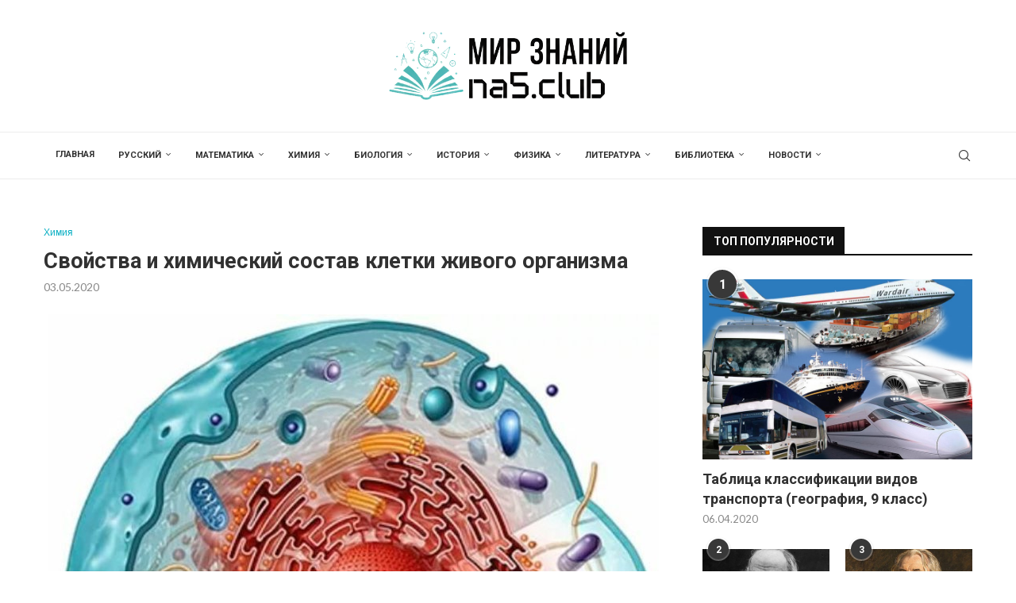

--- FILE ---
content_type: text/html; charset=UTF-8
request_url: https://na5.club/himiya/svojstva-i-himicheskij-sostav-kletki-zhivogo-organizma.html
body_size: 30041
content:
<!DOCTYPE html>
<html lang="ru-RU">
<head>
    <meta charset="UTF-8">
    <meta http-equiv="X-UA-Compatible" content="IE=edge">
    <meta name="viewport" content="width=device-width, initial-scale=1">
    <link rel="profile" href="https://gmpg.org/xfn/11"/>
    <link rel="alternate" type="application/rss+xml" title="Mир знаний RSS Feed"
          href="https://na5.club/feed"/>
    <link rel="alternate" type="application/atom+xml" title="Mир знаний Atom Feed"
          href="https://na5.club/feed/atom"/>
    <link rel="pingback" href="https://na5.club/xmlrpc.php"/>
    <!--[if lt IE 9]>
	<script src="https://na5.club/wp-content/themes/soledad/js/html5.js"></script>
	<![endif]-->
	<link rel='preconnect' href='https://fonts.googleapis.com' />
<link rel='preconnect' href='https://fonts.gstatic.com' />
<meta http-equiv='x-dns-prefetch-control' content='on'>
<link rel='dns-prefetch' href='//fonts.googleapis.com' />
<link rel='dns-prefetch' href='//fonts.gstatic.com' />
<link rel='dns-prefetch' href='//s.gravatar.com' />
<link rel='dns-prefetch' href='//www.google-analytics.com' />
<meta name='robots' content='index, follow, max-image-preview:large, max-snippet:-1, max-video-preview:-1' />

	<title>Химический состав клетки: свойства органических и неорганических микроэлементов, особенности строения</title>
	<meta name="description" content="Что такое химический состав клетки, какие органические и неорганические микроэлементы присутствуют в ней. Особенности строения липидов, белков, углеводов, минеральных солей." />
	<link rel="canonical" href="https://na5.club/himiya/svojstva-i-himicheskij-sostav-kletki-zhivogo-organizma.html" />
	<meta property="og:locale" content="ru_RU" />
	<meta property="og:type" content="article" />
	<meta property="og:title" content="Химический состав клетки: свойства органических и неорганических микроэлементов, особенности строения" />
	<meta property="og:description" content="Что такое химический состав клетки, какие органические и неорганические микроэлементы присутствуют в ней. Особенности строения липидов, белков, углеводов, минеральных солей." />
	<meta property="og:url" content="https://na5.club/himiya/svojstva-i-himicheskij-sostav-kletki-zhivogo-organizma.html" />
	<meta property="og:site_name" content="Mир знаний" />
	<meta property="article:published_time" content="2020-05-03T11:49:13+00:00" />
	<meta property="og:image" content="https://na5.club/wp-content/uploads/2020/05/kletka_zhivogo_organizma.jpg" />
	<meta property="og:image:width" content="770" />
	<meta property="og:image:height" content="762" />
	<meta property="og:image:type" content="image/jpeg" />
	<meta name="author" content="na5club" />
	<meta name="twitter:card" content="summary_large_image" />


<style id='wp-img-auto-sizes-contain-inline-css' type='text/css'>
img:is([sizes=auto i],[sizes^="auto," i]){contain-intrinsic-size:3000px 1500px}
/*# sourceURL=wp-img-auto-sizes-contain-inline-css */
</style>
<style id='classic-theme-styles-inline-css' type='text/css'>
/*! This file is auto-generated */
.wp-block-button__link{color:#fff;background-color:#32373c;border-radius:9999px;box-shadow:none;text-decoration:none;padding:calc(.667em + 2px) calc(1.333em + 2px);font-size:1.125em}.wp-block-file__button{background:#32373c;color:#fff;text-decoration:none}
/*# sourceURL=/wp-includes/css/classic-themes.min.css */
</style>
<link rel='stylesheet' id='cpsh-shortcodes-css' href='https://na5.club/wp-content/plugins/column-shortcodes/assets/css/shortcodes.css' type='text/css' media='all' />
<link rel='stylesheet' id='toc-screen-css' href='https://na5.club/wp-content/plugins/table-of-contents-plus/screen.min.css' type='text/css' media='all' />
<style id='toc-screen-inline-css' type='text/css'>
div#toc_container {width: 100%;}
/*# sourceURL=toc-screen-inline-css */
</style>
<link rel='stylesheet' id='expert-review-style-css' href='https://na5.club/wp-content/plugins/expert-review/assets/public/css/styles.min.css' type='text/css' media='all' />
<link rel='stylesheet' id='penci-fonts-css' href='https://fonts.googleapis.com/css?family=Roboto%3A300%2C300italic%2C400%2C400italic%2C500%2C500italic%2C700%2C700italic%2C800%2C800italic%7CLato%3A300%2C300italic%2C400%2C400italic%2C500%2C500italic%2C600%2C600italic%2C700%2C700italic%2C800%2C800italic%26subset%3Dlatin%2Ccyrillic%2Ccyrillic-ext%2Cgreek%2Cgreek-ext%2Clatin-ext&#038;display=swap' type='text/css' media='' />
<link rel='stylesheet' id='penci-main-style-css' href='https://na5.club/wp-content/themes/soledad/main.css' type='text/css' media='all' />
<link rel='stylesheet' id='penci-swiper-bundle-css' href='https://na5.club/wp-content/themes/soledad/css/swiper-bundle.min.css' type='text/css' media='all' />
<link rel='stylesheet' id='penci-font-awesomeold-css' href='https://na5.club/wp-content/themes/soledad/css/font-awesome.4.7.0.swap.min.css' type='text/css' media='all' />
<link rel='stylesheet' id='penci_icon-css' href='https://na5.club/wp-content/themes/soledad/css/penci-icon.css' type='text/css' media='all' />
<link rel='stylesheet' id='penci_style-css' href='https://na5.club/wp-content/themes/soledad-child/style.css' type='text/css' media='all' />
<link rel='stylesheet' id='penci_social_counter-css' href='https://na5.club/wp-content/themes/soledad/css/social-counter.css' type='text/css' media='all' />
<link rel='stylesheet' id='tablepress-default-css' href='https://na5.club/wp-content/plugins/tablepress/css/build/default.css' type='text/css' media='all' />
<style id='wpg-styles-inline-css' type='text/css'>
img.wpg_first_image { display: none !important; }
/*# sourceURL=wpg-styles-inline-css */
</style>
<link rel='stylesheet' id='penci-soledad-parent-style-css' href='https://na5.club/wp-content/themes/soledad/style.css' type='text/css' media='all' />
<script type="text/javascript" src="https://na5.club/wp-includes/js/jquery/jquery.min.js" id="jquery-core-js"></script>
<script type="text/javascript" src="https://na5.club/wp-includes/js/jquery/jquery-migrate.min.js" id="jquery-migrate-js"></script>
<style>.pseudo-clearfy-link { color: #008acf; cursor: pointer;}.pseudo-clearfy-link:hover { text-decoration: none;}</style><style id="penci-custom-style" type="text/css">body{ --pcbg-cl: #fff; --pctext-cl: #313131; --pcborder-cl: #dedede; --pcheading-cl: #313131; --pcmeta-cl: #888888; --pcaccent-cl: #6eb48c; --pcbody-font: 'PT Serif', serif; --pchead-font: 'Raleway', sans-serif; --pchead-wei: bold; --pcava_bdr:10px;--pcajs_fvw:470px;--pcajs_fvmw:220px; } .single.penci-body-single-style-5 #header, .single.penci-body-single-style-6 #header, .single.penci-body-single-style-10 #header, .single.penci-body-single-style-5 .pc-wrapbuilder-header, .single.penci-body-single-style-6 .pc-wrapbuilder-header, .single.penci-body-single-style-10 .pc-wrapbuilder-header { --pchd-mg: 40px; } .fluid-width-video-wrapper > div { position: absolute; left: 0; right: 0; top: 0; width: 100%; height: 100%; } .yt-video-place { position: relative; text-align: center; } .yt-video-place.embed-responsive .start-video { display: block; top: 0; left: 0; bottom: 0; right: 0; position: absolute; transform: none; } .yt-video-place.embed-responsive .start-video img { margin: 0; padding: 0; top: 50%; display: inline-block; position: absolute; left: 50%; transform: translate(-50%, -50%); width: 68px; height: auto; } .mfp-bg { top: 0; left: 0; width: 100%; height: 100%; z-index: 9999999; overflow: hidden; position: fixed; background: #0b0b0b; opacity: .8; filter: alpha(opacity=80) } .mfp-wrap { top: 0; left: 0; width: 100%; height: 100%; z-index: 9999999; position: fixed; outline: none !important; -webkit-backface-visibility: hidden } body { --pchead-font: 'Roboto', sans-serif; } body { --pcbody-font: 'Lato', sans-serif; } p{ line-height: 1.8; } .penci-hide-tagupdated{ display: none !important; } body { --pchead-wei: 700; } .featured-area.featured-style-42 .item-inner-content, .featured-style-41 .swiper-slide, .slider-40-wrapper .nav-thumb-creative .thumb-container:after,.penci-slider44-t-item:before,.penci-slider44-main-wrapper .item, .featured-area .penci-image-holder, .featured-area .penci-slider4-overlay, .featured-area .penci-slide-overlay .overlay-link, .featured-style-29 .featured-slider-overlay, .penci-slider38-overlay{ border-radius: ; -webkit-border-radius: ; } .penci-featured-content-right:before{ border-top-right-radius: ; border-bottom-right-radius: ; } .penci-flat-overlay .penci-slide-overlay .penci-mag-featured-content:before{ border-bottom-left-radius: ; border-bottom-right-radius: ; } .container-single .post-image{ border-radius: ; -webkit-border-radius: ; } .penci-mega-post-inner, .penci-mega-thumbnail .penci-image-holder{ border-radius: ; -webkit-border-radius: ; } #logo a { max-width:300px; width: 100%; } @media only screen and (max-width: 960px) and (min-width: 768px){ #logo img{ max-width: 100%; } } .editor-styles-wrapper, body{ --pcaccent-cl: #00acc1; } .penci-menuhbg-toggle:hover .lines-button:after, .penci-menuhbg-toggle:hover .penci-lines:before, .penci-menuhbg-toggle:hover .penci-lines:after,.tags-share-box.tags-share-box-s2 .post-share-plike,.penci-video_playlist .penci-playlist-title,.pencisc-column-2.penci-video_playlist .penci-video-nav .playlist-panel-item, .pencisc-column-1.penci-video_playlist .penci-video-nav .playlist-panel-item,.penci-video_playlist .penci-custom-scroll::-webkit-scrollbar-thumb, .pencisc-button, .post-entry .pencisc-button, .penci-dropcap-box, .penci-dropcap-circle, .penci-login-register input[type="submit"]:hover, .penci-ld .penci-ldin:before, .penci-ldspinner > div{ background: #00acc1; } a, .post-entry .penci-portfolio-filter ul li a:hover, .penci-portfolio-filter ul li a:hover, .penci-portfolio-filter ul li.active a, .post-entry .penci-portfolio-filter ul li.active a, .penci-countdown .countdown-amount, .archive-box h1, .post-entry a, .container.penci-breadcrumb span a:hover,.container.penci-breadcrumb a:hover, .post-entry blockquote:before, .post-entry blockquote cite, .post-entry blockquote .author, .wpb_text_column blockquote:before, .wpb_text_column blockquote cite, .wpb_text_column blockquote .author, .penci-pagination a:hover, ul.penci-topbar-menu > li a:hover, div.penci-topbar-menu > ul > li a:hover, .penci-recipe-heading a.penci-recipe-print,.penci-review-metas .penci-review-btnbuy, .main-nav-social a:hover, .widget-social .remove-circle a:hover i, .penci-recipe-index .cat > a.penci-cat-name, #bbpress-forums li.bbp-body ul.forum li.bbp-forum-info a:hover, #bbpress-forums li.bbp-body ul.topic li.bbp-topic-title a:hover, #bbpress-forums li.bbp-body ul.forum li.bbp-forum-info .bbp-forum-content a, #bbpress-forums li.bbp-body ul.topic p.bbp-topic-meta a, #bbpress-forums .bbp-breadcrumb a:hover, #bbpress-forums .bbp-forum-freshness a:hover, #bbpress-forums .bbp-topic-freshness a:hover, #buddypress ul.item-list li div.item-title a, #buddypress ul.item-list li h4 a, #buddypress .activity-header a:first-child, #buddypress .comment-meta a:first-child, #buddypress .acomment-meta a:first-child, div.bbp-template-notice a:hover, .penci-menu-hbg .menu li a .indicator:hover, .penci-menu-hbg .menu li a:hover, #sidebar-nav .menu li a:hover, .penci-rlt-popup .rltpopup-meta .rltpopup-title:hover, .penci-video_playlist .penci-video-playlist-item .penci-video-title:hover, .penci_list_shortcode li:before, .penci-dropcap-box-outline, .penci-dropcap-circle-outline, .penci-dropcap-regular, .penci-dropcap-bold{ color: #00acc1; } .penci-home-popular-post ul.slick-dots li button:hover, .penci-home-popular-post ul.slick-dots li.slick-active button, .post-entry blockquote .author span:after, .error-image:after, .error-404 .go-back-home a:after, .penci-header-signup-form, .woocommerce span.onsale, .woocommerce #respond input#submit:hover, .woocommerce a.button:hover, .woocommerce button.button:hover, .woocommerce input.button:hover, .woocommerce nav.woocommerce-pagination ul li span.current, .woocommerce div.product .entry-summary div[itemprop="description"]:before, .woocommerce div.product .entry-summary div[itemprop="description"] blockquote .author span:after, .woocommerce div.product .woocommerce-tabs #tab-description blockquote .author span:after, .woocommerce #respond input#submit.alt:hover, .woocommerce a.button.alt:hover, .woocommerce button.button.alt:hover, .woocommerce input.button.alt:hover, .pcheader-icon.shoping-cart-icon > a > span, #penci-demobar .buy-button, #penci-demobar .buy-button:hover, .penci-recipe-heading a.penci-recipe-print:hover,.penci-review-metas .penci-review-btnbuy:hover, .penci-review-process span, .penci-review-score-total, #navigation.menu-style-2 ul.menu ul.sub-menu:before, #navigation.menu-style-2 .menu ul ul.sub-menu:before, .penci-go-to-top-floating, .post-entry.blockquote-style-2 blockquote:before, #bbpress-forums #bbp-search-form .button, #bbpress-forums #bbp-search-form .button:hover, .wrapper-boxed .bbp-pagination-links span.current, #bbpress-forums #bbp_reply_submit:hover, #bbpress-forums #bbp_topic_submit:hover,#main .bbp-login-form .bbp-submit-wrapper button[type="submit"]:hover, #buddypress .dir-search input[type=submit], #buddypress .groups-members-search input[type=submit], #buddypress button:hover, #buddypress a.button:hover, #buddypress a.button:focus, #buddypress input[type=button]:hover, #buddypress input[type=reset]:hover, #buddypress ul.button-nav li a:hover, #buddypress ul.button-nav li.current a, #buddypress div.generic-button a:hover, #buddypress .comment-reply-link:hover, #buddypress input[type=submit]:hover, #buddypress div.pagination .pagination-links .current, #buddypress div.item-list-tabs ul li.selected a, #buddypress div.item-list-tabs ul li.current a, #buddypress div.item-list-tabs ul li a:hover, #buddypress table.notifications thead tr, #buddypress table.notifications-settings thead tr, #buddypress table.profile-settings thead tr, #buddypress table.profile-fields thead tr, #buddypress table.wp-profile-fields thead tr, #buddypress table.messages-notices thead tr, #buddypress table.forum thead tr, #buddypress input[type=submit] { background-color: #00acc1; } .penci-pagination ul.page-numbers li span.current, #comments_pagination span { color: #fff; background: #00acc1; border-color: #00acc1; } .footer-instagram h4.footer-instagram-title > span:before, .woocommerce nav.woocommerce-pagination ul li span.current, .penci-pagination.penci-ajax-more a.penci-ajax-more-button:hover, .penci-recipe-heading a.penci-recipe-print:hover,.penci-review-metas .penci-review-btnbuy:hover, .home-featured-cat-content.style-14 .magcat-padding:before, .wrapper-boxed .bbp-pagination-links span.current, #buddypress .dir-search input[type=submit], #buddypress .groups-members-search input[type=submit], #buddypress button:hover, #buddypress a.button:hover, #buddypress a.button:focus, #buddypress input[type=button]:hover, #buddypress input[type=reset]:hover, #buddypress ul.button-nav li a:hover, #buddypress ul.button-nav li.current a, #buddypress div.generic-button a:hover, #buddypress .comment-reply-link:hover, #buddypress input[type=submit]:hover, #buddypress div.pagination .pagination-links .current, #buddypress input[type=submit], form.pc-searchform.penci-hbg-search-form input.search-input:hover, form.pc-searchform.penci-hbg-search-form input.search-input:focus, .penci-dropcap-box-outline, .penci-dropcap-circle-outline { border-color: #00acc1; } .woocommerce .woocommerce-error, .woocommerce .woocommerce-info, .woocommerce .woocommerce-message { border-top-color: #00acc1; } .penci-slider ol.penci-control-nav li a.penci-active, .penci-slider ol.penci-control-nav li a:hover, .penci-related-carousel .penci-owl-dot.active span, .penci-owl-carousel-slider .penci-owl-dot.active span{ border-color: #00acc1; background-color: #00acc1; } .woocommerce .woocommerce-message:before, .woocommerce form.checkout table.shop_table .order-total .amount, .woocommerce ul.products li.product .price ins, .woocommerce ul.products li.product .price, .woocommerce div.product p.price ins, .woocommerce div.product span.price ins, .woocommerce div.product p.price, .woocommerce div.product .entry-summary div[itemprop="description"] blockquote:before, .woocommerce div.product .woocommerce-tabs #tab-description blockquote:before, .woocommerce div.product .entry-summary div[itemprop="description"] blockquote cite, .woocommerce div.product .entry-summary div[itemprop="description"] blockquote .author, .woocommerce div.product .woocommerce-tabs #tab-description blockquote cite, .woocommerce div.product .woocommerce-tabs #tab-description blockquote .author, .woocommerce div.product .product_meta > span a:hover, .woocommerce div.product .woocommerce-tabs ul.tabs li.active, .woocommerce ul.cart_list li .amount, .woocommerce ul.product_list_widget li .amount, .woocommerce table.shop_table td.product-name a:hover, .woocommerce table.shop_table td.product-price span, .woocommerce table.shop_table td.product-subtotal span, .woocommerce-cart .cart-collaterals .cart_totals table td .amount, .woocommerce .woocommerce-info:before, .woocommerce div.product span.price, .penci-container-inside.penci-breadcrumb span a:hover,.penci-container-inside.penci-breadcrumb a:hover { color: #00acc1; } .standard-content .penci-more-link.penci-more-link-button a.more-link, .penci-readmore-btn.penci-btn-make-button a, .penci-featured-cat-seemore.penci-btn-make-button a{ background-color: #00acc1; color: #fff; } .penci-vernav-toggle:before{ border-top-color: #00acc1; color: #fff; } .headline-title { background-color: #00acc1; } .headline-title.nticker-style-2:after, .headline-title.nticker-style-4:after{ border-color: #00acc1; } a.penci-topbar-post-title:hover { color: #00acc1; } ul.penci-topbar-menu > li a:hover, div.penci-topbar-menu > ul > li a:hover { color: #00acc1; } .penci-topbar-social a:hover { color: #00acc1; } #penci-login-popup:before{ opacity: ; } .navigation .menu > li > a:hover, .navigation .menu li.current-menu-item > a, .navigation .menu > li.current_page_item > a, .navigation .menu > li:hover > a, .navigation .menu > li.current-menu-ancestor > a, .navigation .menu > li.current-menu-item > a, .navigation .menu .sub-menu li a:hover, .navigation .menu .sub-menu li.current-menu-item > a, .navigation .sub-menu li:hover > a, #navigation .menu > li > a:hover, #navigation .menu li.current-menu-item > a, #navigation .menu > li.current_page_item > a, #navigation .menu > li:hover > a, #navigation .menu > li.current-menu-ancestor > a, #navigation .menu > li.current-menu-item > a, #navigation .menu .sub-menu li a:hover, #navigation .menu .sub-menu li.current-menu-item > a, #navigation .sub-menu li:hover > a { color: #ffffff; } .navigation ul.menu > li > a:before, .navigation .menu > ul > li > a:before, #navigation ul.menu > li > a:before, #navigation .menu > ul > li > a:before { background: #ffffff; } .navigation.menu-item-padding .menu > li > a:hover, .navigation.menu-item-padding .menu > li:hover > a, .navigation.menu-item-padding .menu > li.current-menu-item > a, .navigation.menu-item-padding .menu > li.current_page_item > a, .navigation.menu-item-padding .menu > li.current-menu-ancestor > a, .navigation.menu-item-padding .menu > li.current-menu-item > a, #navigation.menu-item-padding .menu > li > a:hover, #navigation.menu-item-padding .menu > li:hover > a, #navigation.menu-item-padding .menu > li.current-menu-item > a, #navigation.menu-item-padding .menu > li.current_page_item > a, #navigation.menu-item-padding .menu > li.current-menu-ancestor > a, #navigation.menu-item-padding .menu > li.current-menu-item > a { background-color: #00acc1; } .navigation .menu ul.sub-menu li .pcmis-2 .penci-mega-post a:hover, .navigation .penci-megamenu .penci-mega-child-categories a.cat-active, .navigation .menu .penci-megamenu .penci-mega-child-categories a:hover, .navigation .menu .penci-megamenu .penci-mega-latest-posts .penci-mega-post a:hover, #navigation .menu ul.sub-menu li .pcmis-2 .penci-mega-post a:hover, #navigation .penci-megamenu .penci-mega-child-categories a.cat-active, #navigation .menu .penci-megamenu .penci-mega-child-categories a:hover, #navigation .menu .penci-megamenu .penci-mega-latest-posts .penci-mega-post a:hover { color: #00acc1; } #navigation .penci-megamenu .penci-mega-thumbnail .mega-cat-name { background: #00acc1; } #navigation ul.menu > li > a, #navigation .menu > ul > li > a { font-size: 11px; } #navigation .pcmis-5 .penci-mega-latest-posts.col-mn-4 .penci-mega-post:nth-child(5n + 1) .penci-mega-post-inner .penci-mega-meta .post-mega-title a { font-size:16.64px; } #navigation .penci-megamenu .post-mega-title a, .pc-builder-element .navigation .penci-megamenu .penci-content-megamenu .penci-mega-latest-posts .penci-mega-post .post-mega-title a{ font-size:13px; } #navigation .penci-megamenu .post-mega-title a, .pc-builder-element .navigation .penci-megamenu .penci-content-megamenu .penci-mega-latest-posts .penci-mega-post .post-mega-title a{ text-transform: none; } #navigation .menu .sub-menu li a:hover, #navigation .menu .sub-menu li.current-menu-item > a, #navigation .sub-menu li:hover > a { color: #00acc1; } #navigation.menu-style-2 ul.menu ul.sub-menu:before, #navigation.menu-style-2 .menu ul ul.sub-menu:before { background-color: #00acc1; } .penci-featured-content .feat-text h3 a, .featured-style-35 .feat-text-right h3 a, .featured-style-4 .penci-featured-content .feat-text h3 a, .penci-mag-featured-content h3 a, .pencislider-container .pencislider-content .pencislider-title { text-transform: none; } .penci-header-signup-form { padding-top: px; padding-bottom: px; } .penci-header-signup-form { background-color: #00acc1; } .penci-header-signup-form .widget input[type="submit"]:hover { background-color: #111111; } .penci-header-signup-form .widget input[type="submit"]:hover { color: #ffffff; } .header-social a:hover i, .main-nav-social a:hover, .penci-menuhbg-toggle:hover .lines-button:after, .penci-menuhbg-toggle:hover .penci-lines:before, .penci-menuhbg-toggle:hover .penci-lines:after { color: #00acc1; } #sidebar-nav .menu li a:hover, .header-social.sidebar-nav-social a:hover i, #sidebar-nav .menu li a .indicator:hover, #sidebar-nav .menu .sub-menu li a .indicator:hover{ color: #00acc1; } #sidebar-nav-logo:before{ background-color: #00acc1; } .penci-slide-overlay .overlay-link, .penci-slider38-overlay, .penci-flat-overlay .penci-slide-overlay .penci-mag-featured-content:before, .slider-40-wrapper .list-slider-creative .item-slider-creative .img-container:before { opacity: ; } .penci-item-mag:hover .penci-slide-overlay .overlay-link, .featured-style-38 .item:hover .penci-slider38-overlay, .penci-flat-overlay .penci-item-mag:hover .penci-slide-overlay .penci-mag-featured-content:before { opacity: ; } .penci-featured-content .featured-slider-overlay { opacity: ; } .slider-40-wrapper .list-slider-creative .item-slider-creative:hover .img-container:before { opacity:; } .featured-style-29 .featured-slider-overlay { opacity: ; } .header-standard h2, .header-standard .post-title, .header-standard h2 a, .pc_titlebig_standard { text-transform: none; } .penci-standard-cat .cat > a.penci-cat-name { color: #00acc1; } .penci-standard-cat .cat:before, .penci-standard-cat .cat:after { background-color: #00acc1; } .standard-content .penci-post-box-meta .penci-post-share-box a:hover, .standard-content .penci-post-box-meta .penci-post-share-box a.liked { color: #00acc1; } .header-standard .post-entry a:hover, .header-standard .author-post span a:hover, .standard-content a, .standard-content .post-entry a, .standard-post-entry a.more-link:hover, .penci-post-box-meta .penci-box-meta a:hover, .standard-content .post-entry blockquote:before, .post-entry blockquote cite, .post-entry blockquote .author, .standard-content-special .author-quote span, .standard-content-special .format-post-box .post-format-icon i, .standard-content-special .format-post-box .dt-special a:hover, .standard-content .penci-more-link a.more-link, .standard-content .penci-post-box-meta .penci-box-meta a:hover { color: #00acc1; } .standard-content .penci-more-link.penci-more-link-button a.more-link{ background-color: #00acc1; color: #fff; } .standard-content-special .author-quote span:before, .standard-content-special .author-quote span:after, .standard-content .post-entry ul li:before, .post-entry blockquote .author span:after, .header-standard:after { background-color: #00acc1; } .penci-more-link a.more-link:before, .penci-more-link a.more-link:after { border-color: #00acc1; } .penci_grid_title a, .penci-grid li .item h2 a, .penci-masonry .item-masonry h2 a, .grid-mixed .mixed-detail h2 a, .overlay-header-box .overlay-title a { text-transform: none; } .penci-grid li .item h2 a, .penci-masonry .item-masonry h2 a { } .penci-featured-infor .cat a.penci-cat-name, .penci-grid .cat a.penci-cat-name, .penci-masonry .cat a.penci-cat-name, .penci-featured-infor .cat a.penci-cat-name { color: #00acc1; } .penci-featured-infor .cat a.penci-cat-name:after, .penci-grid .cat a.penci-cat-name:after, .penci-masonry .cat a.penci-cat-name:after, .penci-featured-infor .cat a.penci-cat-name:after{ border-color: #00acc1; } .penci-post-share-box a.liked, .penci-post-share-box a:hover { color: #00acc1; } .overlay-post-box-meta .overlay-share a:hover, .overlay-author a:hover, .penci-grid .standard-content-special .format-post-box .dt-special a:hover, .grid-post-box-meta span a:hover, .grid-post-box-meta span a.comment-link:hover, .penci-grid .standard-content-special .author-quote span, .penci-grid .standard-content-special .format-post-box .post-format-icon i, .grid-mixed .penci-post-box-meta .penci-box-meta a:hover { color: #00acc1; } .penci-grid .standard-content-special .author-quote span:before, .penci-grid .standard-content-special .author-quote span:after, .grid-header-box:after, .list-post .header-list-style:after { background-color: #00acc1; } .penci-grid .post-box-meta span:after, .penci-masonry .post-box-meta span:after { border-color: #00acc1; } .penci-readmore-btn.penci-btn-make-button a{ background-color: #00acc1; color: #fff; } .penci-grid li.typography-style .overlay-typography { opacity: ; } .penci-grid li.typography-style:hover .overlay-typography { opacity: ; } .penci-grid li.typography-style .item .main-typography h2 a:hover { color: #00acc1; } .penci-grid li.typography-style .grid-post-box-meta span a:hover { color: #00acc1; } .overlay-header-box .cat > a.penci-cat-name:hover { color: #00acc1; } .penci-sidebar-content .widget, .penci-sidebar-content.pcsb-boxed-whole { margin-bottom: 50px; } .penci-sidebar-content.style-25 .inner-arrow, .penci-sidebar-content.style-25 .widget-title, .penci-sidebar-content.style-11 .penci-border-arrow .inner-arrow, .penci-sidebar-content.style-12 .penci-border-arrow .inner-arrow, .penci-sidebar-content.style-14 .penci-border-arrow .inner-arrow:before, .penci-sidebar-content.style-13 .penci-border-arrow .inner-arrow, .penci-sidebar-content.style-30 .widget-title > span, .penci-sidebar-content .penci-border-arrow .inner-arrow, .penci-sidebar-content.style-15 .penci-border-arrow .inner-arrow{ background-color: #111111; } .penci-sidebar-content.style-2 .penci-border-arrow:after{ border-top-color: #111111; } .penci-sidebar-content.style-28 .widget-title,.penci-sidebar-content.style-30 .widget-title{ --pcaccent-cl: #111111; } .penci-sidebar-content.style-25 .widget-title span {--pcheading-cl: #111111; } .penci-sidebar-content .penci-border-arrow:after { background-color: #111111; } .penci-sidebar-content.style-25 .widget-title span{--pcheading-cl:#111111;} .penci-sidebar-content.style-29 .widget-title > span,.penci-sidebar-content.style-26 .widget-title,.penci-sidebar-content.style-30 .widget-title{--pcborder-cl:#111111;} .penci-sidebar-content.style-24 .widget-title>span, .penci-sidebar-content.style-23 .widget-title>span, .penci-sidebar-content.style-29 .widget-title > span, .penci-sidebar-content.style-22 .widget-title,.penci-sidebar-content.style-21 .widget-title span{--pcaccent-cl:#111111;} .penci-sidebar-content .penci-border-arrow .inner-arrow, .penci-sidebar-content.style-4 .penci-border-arrow .inner-arrow:before, .penci-sidebar-content.style-4 .penci-border-arrow .inner-arrow:after, .penci-sidebar-content.style-5 .penci-border-arrow, .penci-sidebar-content.style-7 .penci-border-arrow, .penci-sidebar-content.style-9 .penci-border-arrow{ border-color: #111111; } .penci-sidebar-content .penci-border-arrow:before { border-top-color: #111111; } .penci-sidebar-content.style-16 .penci-border-arrow:after{ background-color: #111111; } .penci-sidebar-content.style-7 .penci-border-arrow .inner-arrow:before, .penci-sidebar-content.style-9 .penci-border-arrow .inner-arrow:before { background-color: #00acc1; } .penci-sidebar-content.style-24 .widget-title>span, .penci-sidebar-content.style-23 .widget-title>span, .penci-sidebar-content.style-22 .widget-title{--pcborder-cl:#111111;} .penci-sidebar-content .penci-border-arrow:after { border-color: #111111; } .penci-sidebar-content.style-21, .penci-sidebar-content.style-22, .penci-sidebar-content.style-23, .penci-sidebar-content.style-28 .widget-title, .penci-sidebar-content.style-29 .widget-title, .penci-sidebar-content.style-29 .widget-title, .penci-sidebar-content.style-24{ --pcheading-cl: #ffffff; } .penci-sidebar-content.style-25 .widget-title span, .penci-sidebar-content.style-30 .widget-title > span, .penci-sidebar-content .penci-border-arrow .inner-arrow { color: #ffffff; } .penci-sidebar-content .penci-border-arrow:after { content: none; display: none; } .penci-sidebar-content .widget-title{ margin-left: 0; margin-right: 0; margin-top: 0; } .penci-sidebar-content .penci-border-arrow:before{ bottom: -6px; border-width: 6px; margin-left: -6px; } .penci-video_playlist .penci-video-playlist-item .penci-video-title:hover,.widget ul.side-newsfeed li .side-item .side-item-text h4 a:hover, .widget a:hover, .penci-sidebar-content .widget-social a:hover span, .widget-social a:hover span, .penci-tweets-widget-content .icon-tweets, .penci-tweets-widget-content .tweet-intents a, .penci-tweets-widget-content .tweet-intents span:after, .widget-social.remove-circle a:hover i , #wp-calendar tbody td a:hover, .penci-video_playlist .penci-video-playlist-item .penci-video-title:hover, .widget ul.side-newsfeed li .side-item .side-item-text .side-item-meta a:hover{ color: #00acc1; } .widget .tagcloud a:hover, .widget-social a:hover i, .widget input[type="submit"]:hover,.penci-user-logged-in .penci-user-action-links a:hover,.penci-button:hover, .widget button[type="submit"]:hover { color: #fff; background-color: #00acc1; border-color: #00acc1; } .about-widget .about-me-heading:before { border-color: #00acc1; } .penci-tweets-widget-content .tweet-intents-inner:before, .penci-tweets-widget-content .tweet-intents-inner:after, .pencisc-column-1.penci-video_playlist .penci-video-nav .playlist-panel-item, .penci-video_playlist .penci-custom-scroll::-webkit-scrollbar-thumb, .penci-video_playlist .penci-playlist-title { background-color: #00acc1; } .penci-owl-carousel.penci-tweets-slider .penci-owl-dots .penci-owl-dot.active span, .penci-owl-carousel.penci-tweets-slider .penci-owl-dots .penci-owl-dot:hover span { border-color: #00acc1; background-color: #00acc1; } #footer-copyright * { font-size: 12px; } .footer-subscribe .widget .mc4wp-form input[type="submit"]:hover { background-color: #00acc1; } .footer-widget-wrapper .penci-tweets-widget-content .icon-tweets, .footer-widget-wrapper .penci-tweets-widget-content .tweet-intents a, .footer-widget-wrapper .penci-tweets-widget-content .tweet-intents span:after, .footer-widget-wrapper .widget ul.side-newsfeed li .side-item .side-item-text h4 a:hover, .footer-widget-wrapper .widget a:hover, .footer-widget-wrapper .widget-social a:hover span, .footer-widget-wrapper a:hover, .footer-widget-wrapper .widget-social.remove-circle a:hover i, .footer-widget-wrapper .widget ul.side-newsfeed li .side-item .side-item-text .side-item-meta a:hover{ color: #00acc1; } .footer-widget-wrapper .widget .tagcloud a:hover, .footer-widget-wrapper .widget-social a:hover i, .footer-widget-wrapper .mc4wp-form input[type="submit"]:hover, .footer-widget-wrapper .widget input[type="submit"]:hover,.footer-widget-wrapper .penci-user-logged-in .penci-user-action-links a:hover, .footer-widget-wrapper .widget button[type="submit"]:hover { color: #fff; background-color: #00acc1; border-color: #00acc1; } .footer-widget-wrapper .about-widget .about-me-heading:before { border-color: #00acc1; } .footer-widget-wrapper .penci-tweets-widget-content .tweet-intents-inner:before, .footer-widget-wrapper .penci-tweets-widget-content .tweet-intents-inner:after { background-color: #00acc1; } .footer-widget-wrapper .penci-owl-carousel.penci-tweets-slider .penci-owl-dots .penci-owl-dot.active span, .footer-widget-wrapper .penci-owl-carousel.penci-tweets-slider .penci-owl-dots .penci-owl-dot:hover span { border-color: #00acc1; background: #00acc1; } ul.footer-socials li a:hover i { background-color: #00acc1; border-color: #00acc1; } ul.footer-socials li a:hover span { color: #00acc1; } .footer-socials-section, .penci-footer-social-moved{ border-color: #212121; } #footer-section, .penci-footer-social-moved{ background-color: #111111; } #footer-section .footer-menu li a:hover { color: #00acc1; } .penci-go-to-top-floating { background-color: #00acc1; } #footer-section a { color: #00acc1; } .comment-content a, .container-single .post-entry a, .container-single .format-post-box .dt-special a:hover, .container-single .author-quote span, .container-single .author-post span a:hover, .post-entry blockquote:before, .post-entry blockquote cite, .post-entry blockquote .author, .wpb_text_column blockquote:before, .wpb_text_column blockquote cite, .wpb_text_column blockquote .author, .post-pagination a:hover, .author-content h5 a:hover, .author-content .author-social:hover, .item-related h3 a:hover, .container-single .format-post-box .post-format-icon i, .container.penci-breadcrumb.single-breadcrumb span a:hover,.container.penci-breadcrumb.single-breadcrumb a:hover, .penci_list_shortcode li:before, .penci-dropcap-box-outline, .penci-dropcap-circle-outline, .penci-dropcap-regular, .penci-dropcap-bold, .header-standard .post-box-meta-single .author-post span a:hover{ color: #00acc1; } .container-single .standard-content-special .format-post-box, ul.slick-dots li button:hover, ul.slick-dots li.slick-active button, .penci-dropcap-box-outline, .penci-dropcap-circle-outline { border-color: #00acc1; } ul.slick-dots li button:hover, ul.slick-dots li.slick-active button, #respond h3.comment-reply-title span:before, #respond h3.comment-reply-title span:after, .post-box-title:before, .post-box-title:after, .container-single .author-quote span:before, .container-single .author-quote span:after, .post-entry blockquote .author span:after, .post-entry blockquote .author span:before, .post-entry ul li:before, #respond #submit:hover, div.wpforms-container .wpforms-form.wpforms-form input[type=submit]:hover, div.wpforms-container .wpforms-form.wpforms-form button[type=submit]:hover, div.wpforms-container .wpforms-form.wpforms-form .wpforms-page-button:hover, .wpcf7 input[type="submit"]:hover, .widget_wysija input[type="submit"]:hover, .post-entry.blockquote-style-2 blockquote:before,.tags-share-box.tags-share-box-s2 .post-share-plike, .penci-dropcap-box, .penci-dropcap-circle, .penci-ldspinner > div{ background-color: #00acc1; } .container-single .post-entry .post-tags a:hover { color: #fff; border-color: #00acc1; background-color: #00acc1; } .container-single .penci-standard-cat .cat > a.penci-cat-name { color: #00acc1; } .container-single .penci-standard-cat .cat:before, .container-single .penci-standard-cat .cat:after { background-color: #00acc1; } .container-single .single-post-title { text-transform: none; } @media only screen and (min-width: 769px){ .container-single .single-post-title { font-size: 27px; } } .container-single .single-post-title { } .list-post .header-list-style:after, .grid-header-box:after, .penci-overlay-over .overlay-header-box:after, .home-featured-cat-content .first-post .magcat-detail .mag-header:after { content: none; } .list-post .header-list-style, .grid-header-box, .penci-overlay-over .overlay-header-box, .home-featured-cat-content .first-post .magcat-detail .mag-header{ padding-bottom: 0; } .header-standard:after { content: none; } .header-standard { padding-bottom: 0; } .header-standard-wrapper, .penci-author-img-wrapper .author{justify-content: start;} .penci-body-single-style-16 .container.penci-breadcrumb, .penci-body-single-style-11 .penci-breadcrumb, .penci-body-single-style-12 .penci-breadcrumb, .penci-body-single-style-14 .penci-breadcrumb, .penci-body-single-style-16 .penci-breadcrumb, .penci-body-single-style-17 .penci-breadcrumb, .penci-body-single-style-18 .penci-breadcrumb, .penci-body-single-style-19 .penci-breadcrumb, .penci-body-single-style-22 .container.penci-breadcrumb, .penci-body-single-style-22 .container-single .header-standard, .penci-body-single-style-22 .container-single .post-box-meta-single, .penci-single-style-12 .container.penci-breadcrumb, .penci-body-single-style-11 .container.penci-breadcrumb, .penci-single-style-21 .single-breadcrumb,.penci-single-style-6 .single-breadcrumb, .penci-single-style-5 .single-breadcrumb, .penci-single-style-4 .single-breadcrumb, .penci-single-style-3 .single-breadcrumb, .penci-single-style-9 .single-breadcrumb, .penci-single-style-7 .single-breadcrumb{ text-align: left; } .penci-single-style-12 .container.penci-breadcrumb, .penci-body-single-style-11 .container.penci-breadcrumb, .container-single .header-standard, .container-single .post-box-meta-single { text-align: left; } .rtl .container-single .header-standard,.rtl .container-single .post-box-meta-single { text-align: right; } .container-single .post-pagination h5 { text-transform: none; } #respond h3.comment-reply-title span:before, #respond h3.comment-reply-title span:after, .post-box-title:before, .post-box-title:after { content: none; display: none; } .container-single .item-related h3 a { text-transform: none; } .container-single .post-share a:hover, .container-single .post-share a.liked, .page-share .post-share a:hover { color: #00acc1; } .tags-share-box.tags-share-box-2_3 .post-share .count-number-like, .post-share .count-number-like { color: #00acc1; } .post-entry a, .container-single .post-entry a{ color: #00acc1; } .penci-rlt-popup .rltpopup-meta .rltpopup-title:hover{ color: #00acc1; } h3.comment-reply-title,.post-comments .post-title-box {border-top: 0; padding-top: 0;} ul.homepage-featured-boxes .penci-fea-in:hover h4 span { color: #00acc1; } .penci-home-popular-post .item-related h3 a:hover { color: #00acc1; } .penci-homepage-title.style-7 .inner-arrow:before, .penci-homepage-title.style-9 .inner-arrow:before{ background-color: #00acc1; } .home-featured-cat-content .magcat-detail h3 a:hover { color: #00acc1; } .home-featured-cat-content .grid-post-box-meta span a:hover { color: #00acc1; } .home-featured-cat-content .first-post .magcat-detail .mag-header:after { background: #00acc1; } .penci-slider ol.penci-control-nav li a.penci-active, .penci-slider ol.penci-control-nav li a:hover { border-color: #00acc1; background: #00acc1; } .home-featured-cat-content .mag-photo .mag-overlay-photo { opacity: ; } .home-featured-cat-content .mag-photo:hover .mag-overlay-photo { opacity: ; } .inner-item-portfolio:hover .penci-portfolio-thumbnail a:after { opacity: ; } .penci-post-box-meta .penci-box-meta {font-size: 12px} .grid-post-box-meta {font-size: 12px} .cat > a.penci-cat-name {font-size: 12px} .header-standard .author-post span, .header-standard .author-post span a {font-size: 12px} body { --pcdm_btnbg: rgba(0, 0, 0, .1); --pcdm_btnd: #666; --pcdm_btndbg: #fff; --pcdm_btnn: var(--pctext-cl); --pcdm_btnnbg: var(--pcbg-cl); } body.pcdm-enable { --pcbg-cl: #000000; --pcbg-l-cl: #1a1a1a; --pcbg-d-cl: #000000; --pctext-cl: #fff; --pcborder-cl: #313131; --pcborders-cl: #3c3c3c; --pcheading-cl: rgba(255,255,255,0.9); --pcmeta-cl: #999999; --pcl-cl: #fff; --pclh-cl: #00acc1; --pcaccent-cl: #00acc1; background-color: var(--pcbg-cl); color: var(--pctext-cl); } body.pcdark-df.pcdm-enable.pclight-mode { --pcbg-cl: #fff; --pctext-cl: #313131; --pcborder-cl: #dedede; --pcheading-cl: #313131; --pcmeta-cl: #888888; --pcaccent-cl: #00acc1; }</style>        <link rel="shortcut icon" href="https://na5.club/wp-content/uploads/2025/11/cropped-222.png"
              type="image/x-icon"/>
        <link rel="apple-touch-icon" sizes="180x180" href="https://na5.club/wp-content/uploads/2025/11/cropped-222.png">
	<script>
var penciBlocksArray=[];
var portfolioDataJs = portfolioDataJs || [];var PENCILOCALCACHE = {};
		(function () {
				"use strict";
		
				PENCILOCALCACHE = {
					data: {},
					remove: function ( ajaxFilterItem ) {
						delete PENCILOCALCACHE.data[ajaxFilterItem];
					},
					exist: function ( ajaxFilterItem ) {
						return PENCILOCALCACHE.data.hasOwnProperty( ajaxFilterItem ) && PENCILOCALCACHE.data[ajaxFilterItem] !== null;
					},
					get: function ( ajaxFilterItem ) {
						return PENCILOCALCACHE.data[ajaxFilterItem];
					},
					set: function ( ajaxFilterItem, cachedData ) {
						PENCILOCALCACHE.remove( ajaxFilterItem );
						PENCILOCALCACHE.data[ajaxFilterItem] = cachedData;
					}
				};
			}
		)();function penciBlock() {
		    this.atts_json = '';
		    this.content = '';
		}</script>
<script type="application/ld+json">{
    "@context": "https:\/\/schema.org\/",
    "@type": "organization",
    "@id": "#organization",
    "logo": {
        "@type": "ImageObject",
        "url": "https:\/\/na5.club\/wp-content\/uploads\/2025\/11\/logo-1.png"
    },
    "url": "https:\/\/na5.club\/",
    "name": "M\u0438\u0440 \u0437\u043d\u0430\u043d\u0438\u0439",
    "description": "\u0411\u043e\u043b\u044c\u0448\u0430\u044f \u0431\u0430\u0437\u0430 \u0448\u043a\u043e\u043b\u044c\u043d\u044b\u0445 \u043c\u0430\u0442\u0435\u0440\u0438\u0430\u043b\u043e\u0432: \u043b\u0438\u0442\u0435\u0440\u0430\u0442\u0443\u0440\u0430, \u043c\u0430\u0442\u0435\u043c\u0430\u0442\u0438\u043a\u0430, \u0431\u0438\u043e\u043b\u043e\u0433\u0438\u044f, \u0438\u0441\u0442\u043e\u0440\u0438\u044f, \u0433\u0435\u043e\u0433\u0440\u0430\u0444\u0438\u044f, \u0430\u043d\u0433\u043b\u0438\u0439\u0441\u043a\u0438\u0439, \u0437\u0430\u0434\u0430\u043d\u0438\u044f, \u0441\u043e\u0447\u0438\u043d\u0435\u043d\u0438\u044f, \u0440\u0430\u0437\u0431\u043e\u0440\u044b \u043f\u0440\u043e\u0438\u0437\u0432\u0435\u0434\u0435\u043d\u0438\u0439 \u0438 \u0431\u0438\u043e\u0433\u0440\u0430\u0444\u0438\u0438 \u0430\u0432\u0442\u043e\u0440\u043e\u0432. \u041f\u043e\u043b\u0435\u0437\u043d\u044b\u0439 \u0440\u0435\u0441\u0443\u0440\u0441 \u0434\u043b\u044f \u0443\u0447\u0451\u0431\u044b \u0438 \u043f\u043e\u0434\u0433\u043e\u0442\u043e\u0432\u043a\u0438."
}</script><script type="application/ld+json">{
    "@context": "https:\/\/schema.org\/",
    "@type": "WebSite",
    "name": "M\u0438\u0440 \u0437\u043d\u0430\u043d\u0438\u0439",
    "alternateName": "\u0411\u043e\u043b\u044c\u0448\u0430\u044f \u0431\u0430\u0437\u0430 \u0448\u043a\u043e\u043b\u044c\u043d\u044b\u0445 \u043c\u0430\u0442\u0435\u0440\u0438\u0430\u043b\u043e\u0432: \u043b\u0438\u0442\u0435\u0440\u0430\u0442\u0443\u0440\u0430, \u043c\u0430\u0442\u0435\u043c\u0430\u0442\u0438\u043a\u0430, \u0431\u0438\u043e\u043b\u043e\u0433\u0438\u044f, \u0438\u0441\u0442\u043e\u0440\u0438\u044f, \u0433\u0435\u043e\u0433\u0440\u0430\u0444\u0438\u044f, \u0430\u043d\u0433\u043b\u0438\u0439\u0441\u043a\u0438\u0439, \u0437\u0430\u0434\u0430\u043d\u0438\u044f, \u0441\u043e\u0447\u0438\u043d\u0435\u043d\u0438\u044f, \u0440\u0430\u0437\u0431\u043e\u0440\u044b \u043f\u0440\u043e\u0438\u0437\u0432\u0435\u0434\u0435\u043d\u0438\u0439 \u0438 \u0431\u0438\u043e\u0433\u0440\u0430\u0444\u0438\u0438 \u0430\u0432\u0442\u043e\u0440\u043e\u0432. \u041f\u043e\u043b\u0435\u0437\u043d\u044b\u0439 \u0440\u0435\u0441\u0443\u0440\u0441 \u0434\u043b\u044f \u0443\u0447\u0451\u0431\u044b \u0438 \u043f\u043e\u0434\u0433\u043e\u0442\u043e\u0432\u043a\u0438.",
    "url": "https:\/\/na5.club\/"
}</script><script type="application/ld+json">{
    "@context": "https:\/\/schema.org\/",
    "@type": "BlogPosting",
    "headline": "\u0421\u0432\u043e\u0439\u0441\u0442\u0432\u0430 \u0438 \u0445\u0438\u043c\u0438\u0447\u0435\u0441\u043a\u0438\u0439 \u0441\u043e\u0441\u0442\u0430\u0432 \u043a\u043b\u0435\u0442\u043a\u0438 \u0436\u0438\u0432\u043e\u0433\u043e \u043e\u0440\u0433\u0430\u043d\u0438\u0437\u043c\u0430",
    "description": "\u0414\u043b\u044f \u044d\u043b\u0435\u043c\u0435\u043d\u0442\u0430\u0440\u043d\u043e\u0439 \u0435\u0434\u0438\u043d\u0438\u0446\u044b \u0436\u0438\u0437\u043d\u0438 \u0445\u0430\u0440\u0430\u043a\u0442\u0435\u0440\u043d\u044b \u0440\u043e\u0441\u0442 \u0438 \u0440\u0430\u0437\u043c\u043d\u043e\u0436\u0435\u043d\u0438\u0435. \u0423\u043d\u0438\u043a\u0430\u043b\u044c\u043d\u044b\u0435 \u0441\u0432\u043e\u0439\u0441\u0442\u0432\u0430 \u0438 \u0445\u0438\u043c\u0438\u0447\u0435\u0441\u043a\u0438\u0439 \u0441\u043e\u0441\u0442\u0430\u0432 \u043a\u043b\u0435\u0442\u043a\u0438 \u043f\u043e\u0437\u0432\u043e\u043b\u044f\u044e\u0442 \u0435\u0439 \u0441\u0443\u0449\u0435\u0441\u0442\u0432\u043e\u0432\u0430\u0442\u044c \u0438 \u043f\u0440\u0438\u0441\u043f\u043e\u0441\u0430\u0431\u043b\u0438\u0432\u0430\u0442\u044c\u0441\u044f \u043a \u0440\u0430\u0437\u043d\u044b\u043c \u0443\u0441\u043b\u043e\u0432\u0438\u044f\u043c \u043e\u0431\u0438\u0442\u0430\u043d\u0438\u044f. \u0423&hellip;",
    "datePublished": "2020-05-03T14:49:13+03:00",
    "datemodified": "2020-05-03T14:49:13+03:00",
    "mainEntityOfPage": "https:\/\/na5.club\/himiya\/svojstva-i-himicheskij-sostav-kletki-zhivogo-organizma.html",
    "image": {
        "@type": "ImageObject",
        "url": "https:\/\/na5.club\/wp-content\/uploads\/2020\/05\/kletka_zhivogo_organizma.jpg",
        "width": 770,
        "height": 762
    },
    "publisher": {
        "@type": "Organization",
        "name": "M\u0438\u0440 \u0437\u043d\u0430\u043d\u0438\u0439",
        "logo": {
            "@type": "ImageObject",
            "url": "https:\/\/na5.club\/wp-content\/uploads\/2025\/11\/logo-1.png"
        }
    },
    "author": {
        "@type": "Person",
        "@id": "#person-na5club",
        "name": "na5club",
        "url": "https:\/\/na5.club\/author\/na5club"
    }
}</script><script type="application/ld+json">{
    "@context": "https:\/\/schema.org\/",
    "@type": "BreadcrumbList",
    "itemListElement": [
        {
            "@type": "ListItem",
            "position": 1,
            "item": {
                "@id": "https:\/\/na5.club",
                "name": "\u0413\u043b\u0430\u0432\u043d\u0430\u044f"
            }
        },
        {
            "@type": "ListItem",
            "position": 2,
            "item": {
                "@id": "https:\/\/na5.club\/category\/himiya",
                "name": "\u0425\u0438\u043c\u0438\u044f"
            }
        },
        {
            "@type": "ListItem",
            "position": 3,
            "item": {
                "@id": "https:\/\/na5.club\/himiya\/svojstva-i-himicheskij-sostav-kletki-zhivogo-organizma.html",
                "name": "\u0421\u0432\u043e\u0439\u0441\u0442\u0432\u0430 \u0438 \u0445\u0438\u043c\u0438\u0447\u0435\u0441\u043a\u0438\u0439 \u0441\u043e\u0441\u0442\u0430\u0432 \u043a\u043b\u0435\u0442\u043a\u0438 \u0436\u0438\u0432\u043e\u0433\u043e \u043e\u0440\u0433\u0430\u043d\u0438\u0437\u043c\u0430"
            }
        }
    ]
}</script><style id='global-styles-inline-css' type='text/css'>
:root{--wp--preset--aspect-ratio--square: 1;--wp--preset--aspect-ratio--4-3: 4/3;--wp--preset--aspect-ratio--3-4: 3/4;--wp--preset--aspect-ratio--3-2: 3/2;--wp--preset--aspect-ratio--2-3: 2/3;--wp--preset--aspect-ratio--16-9: 16/9;--wp--preset--aspect-ratio--9-16: 9/16;--wp--preset--color--black: #000000;--wp--preset--color--cyan-bluish-gray: #abb8c3;--wp--preset--color--white: #ffffff;--wp--preset--color--pale-pink: #f78da7;--wp--preset--color--vivid-red: #cf2e2e;--wp--preset--color--luminous-vivid-orange: #ff6900;--wp--preset--color--luminous-vivid-amber: #fcb900;--wp--preset--color--light-green-cyan: #7bdcb5;--wp--preset--color--vivid-green-cyan: #00d084;--wp--preset--color--pale-cyan-blue: #8ed1fc;--wp--preset--color--vivid-cyan-blue: #0693e3;--wp--preset--color--vivid-purple: #9b51e0;--wp--preset--gradient--vivid-cyan-blue-to-vivid-purple: linear-gradient(135deg,rgb(6,147,227) 0%,rgb(155,81,224) 100%);--wp--preset--gradient--light-green-cyan-to-vivid-green-cyan: linear-gradient(135deg,rgb(122,220,180) 0%,rgb(0,208,130) 100%);--wp--preset--gradient--luminous-vivid-amber-to-luminous-vivid-orange: linear-gradient(135deg,rgb(252,185,0) 0%,rgb(255,105,0) 100%);--wp--preset--gradient--luminous-vivid-orange-to-vivid-red: linear-gradient(135deg,rgb(255,105,0) 0%,rgb(207,46,46) 100%);--wp--preset--gradient--very-light-gray-to-cyan-bluish-gray: linear-gradient(135deg,rgb(238,238,238) 0%,rgb(169,184,195) 100%);--wp--preset--gradient--cool-to-warm-spectrum: linear-gradient(135deg,rgb(74,234,220) 0%,rgb(151,120,209) 20%,rgb(207,42,186) 40%,rgb(238,44,130) 60%,rgb(251,105,98) 80%,rgb(254,248,76) 100%);--wp--preset--gradient--blush-light-purple: linear-gradient(135deg,rgb(255,206,236) 0%,rgb(152,150,240) 100%);--wp--preset--gradient--blush-bordeaux: linear-gradient(135deg,rgb(254,205,165) 0%,rgb(254,45,45) 50%,rgb(107,0,62) 100%);--wp--preset--gradient--luminous-dusk: linear-gradient(135deg,rgb(255,203,112) 0%,rgb(199,81,192) 50%,rgb(65,88,208) 100%);--wp--preset--gradient--pale-ocean: linear-gradient(135deg,rgb(255,245,203) 0%,rgb(182,227,212) 50%,rgb(51,167,181) 100%);--wp--preset--gradient--electric-grass: linear-gradient(135deg,rgb(202,248,128) 0%,rgb(113,206,126) 100%);--wp--preset--gradient--midnight: linear-gradient(135deg,rgb(2,3,129) 0%,rgb(40,116,252) 100%);--wp--preset--font-size--small: 12px;--wp--preset--font-size--medium: 20px;--wp--preset--font-size--large: 32px;--wp--preset--font-size--x-large: 42px;--wp--preset--font-size--normal: 14px;--wp--preset--font-size--huge: 42px;--wp--preset--spacing--20: 0.44rem;--wp--preset--spacing--30: 0.67rem;--wp--preset--spacing--40: 1rem;--wp--preset--spacing--50: 1.5rem;--wp--preset--spacing--60: 2.25rem;--wp--preset--spacing--70: 3.38rem;--wp--preset--spacing--80: 5.06rem;--wp--preset--shadow--natural: 6px 6px 9px rgba(0, 0, 0, 0.2);--wp--preset--shadow--deep: 12px 12px 50px rgba(0, 0, 0, 0.4);--wp--preset--shadow--sharp: 6px 6px 0px rgba(0, 0, 0, 0.2);--wp--preset--shadow--outlined: 6px 6px 0px -3px rgb(255, 255, 255), 6px 6px rgb(0, 0, 0);--wp--preset--shadow--crisp: 6px 6px 0px rgb(0, 0, 0);}:where(.is-layout-flex){gap: 0.5em;}:where(.is-layout-grid){gap: 0.5em;}body .is-layout-flex{display: flex;}.is-layout-flex{flex-wrap: wrap;align-items: center;}.is-layout-flex > :is(*, div){margin: 0;}body .is-layout-grid{display: grid;}.is-layout-grid > :is(*, div){margin: 0;}:where(.wp-block-columns.is-layout-flex){gap: 2em;}:where(.wp-block-columns.is-layout-grid){gap: 2em;}:where(.wp-block-post-template.is-layout-flex){gap: 1.25em;}:where(.wp-block-post-template.is-layout-grid){gap: 1.25em;}.has-black-color{color: var(--wp--preset--color--black) !important;}.has-cyan-bluish-gray-color{color: var(--wp--preset--color--cyan-bluish-gray) !important;}.has-white-color{color: var(--wp--preset--color--white) !important;}.has-pale-pink-color{color: var(--wp--preset--color--pale-pink) !important;}.has-vivid-red-color{color: var(--wp--preset--color--vivid-red) !important;}.has-luminous-vivid-orange-color{color: var(--wp--preset--color--luminous-vivid-orange) !important;}.has-luminous-vivid-amber-color{color: var(--wp--preset--color--luminous-vivid-amber) !important;}.has-light-green-cyan-color{color: var(--wp--preset--color--light-green-cyan) !important;}.has-vivid-green-cyan-color{color: var(--wp--preset--color--vivid-green-cyan) !important;}.has-pale-cyan-blue-color{color: var(--wp--preset--color--pale-cyan-blue) !important;}.has-vivid-cyan-blue-color{color: var(--wp--preset--color--vivid-cyan-blue) !important;}.has-vivid-purple-color{color: var(--wp--preset--color--vivid-purple) !important;}.has-black-background-color{background-color: var(--wp--preset--color--black) !important;}.has-cyan-bluish-gray-background-color{background-color: var(--wp--preset--color--cyan-bluish-gray) !important;}.has-white-background-color{background-color: var(--wp--preset--color--white) !important;}.has-pale-pink-background-color{background-color: var(--wp--preset--color--pale-pink) !important;}.has-vivid-red-background-color{background-color: var(--wp--preset--color--vivid-red) !important;}.has-luminous-vivid-orange-background-color{background-color: var(--wp--preset--color--luminous-vivid-orange) !important;}.has-luminous-vivid-amber-background-color{background-color: var(--wp--preset--color--luminous-vivid-amber) !important;}.has-light-green-cyan-background-color{background-color: var(--wp--preset--color--light-green-cyan) !important;}.has-vivid-green-cyan-background-color{background-color: var(--wp--preset--color--vivid-green-cyan) !important;}.has-pale-cyan-blue-background-color{background-color: var(--wp--preset--color--pale-cyan-blue) !important;}.has-vivid-cyan-blue-background-color{background-color: var(--wp--preset--color--vivid-cyan-blue) !important;}.has-vivid-purple-background-color{background-color: var(--wp--preset--color--vivid-purple) !important;}.has-black-border-color{border-color: var(--wp--preset--color--black) !important;}.has-cyan-bluish-gray-border-color{border-color: var(--wp--preset--color--cyan-bluish-gray) !important;}.has-white-border-color{border-color: var(--wp--preset--color--white) !important;}.has-pale-pink-border-color{border-color: var(--wp--preset--color--pale-pink) !important;}.has-vivid-red-border-color{border-color: var(--wp--preset--color--vivid-red) !important;}.has-luminous-vivid-orange-border-color{border-color: var(--wp--preset--color--luminous-vivid-orange) !important;}.has-luminous-vivid-amber-border-color{border-color: var(--wp--preset--color--luminous-vivid-amber) !important;}.has-light-green-cyan-border-color{border-color: var(--wp--preset--color--light-green-cyan) !important;}.has-vivid-green-cyan-border-color{border-color: var(--wp--preset--color--vivid-green-cyan) !important;}.has-pale-cyan-blue-border-color{border-color: var(--wp--preset--color--pale-cyan-blue) !important;}.has-vivid-cyan-blue-border-color{border-color: var(--wp--preset--color--vivid-cyan-blue) !important;}.has-vivid-purple-border-color{border-color: var(--wp--preset--color--vivid-purple) !important;}.has-vivid-cyan-blue-to-vivid-purple-gradient-background{background: var(--wp--preset--gradient--vivid-cyan-blue-to-vivid-purple) !important;}.has-light-green-cyan-to-vivid-green-cyan-gradient-background{background: var(--wp--preset--gradient--light-green-cyan-to-vivid-green-cyan) !important;}.has-luminous-vivid-amber-to-luminous-vivid-orange-gradient-background{background: var(--wp--preset--gradient--luminous-vivid-amber-to-luminous-vivid-orange) !important;}.has-luminous-vivid-orange-to-vivid-red-gradient-background{background: var(--wp--preset--gradient--luminous-vivid-orange-to-vivid-red) !important;}.has-very-light-gray-to-cyan-bluish-gray-gradient-background{background: var(--wp--preset--gradient--very-light-gray-to-cyan-bluish-gray) !important;}.has-cool-to-warm-spectrum-gradient-background{background: var(--wp--preset--gradient--cool-to-warm-spectrum) !important;}.has-blush-light-purple-gradient-background{background: var(--wp--preset--gradient--blush-light-purple) !important;}.has-blush-bordeaux-gradient-background{background: var(--wp--preset--gradient--blush-bordeaux) !important;}.has-luminous-dusk-gradient-background{background: var(--wp--preset--gradient--luminous-dusk) !important;}.has-pale-ocean-gradient-background{background: var(--wp--preset--gradient--pale-ocean) !important;}.has-electric-grass-gradient-background{background: var(--wp--preset--gradient--electric-grass) !important;}.has-midnight-gradient-background{background: var(--wp--preset--gradient--midnight) !important;}.has-small-font-size{font-size: var(--wp--preset--font-size--small) !important;}.has-medium-font-size{font-size: var(--wp--preset--font-size--medium) !important;}.has-large-font-size{font-size: var(--wp--preset--font-size--large) !important;}.has-x-large-font-size{font-size: var(--wp--preset--font-size--x-large) !important;}
/*# sourceURL=global-styles-inline-css */
</style>

</head>

<body class="wp-singular post-template-default single single-post postid-155721 single-format-standard wp-theme-soledad wp-child-theme-soledad-child penci-disable-desc-collapse soledad-ver-8-7-0 pclight-mode penci-show-pthumb pcmn-drdw-style-slide_down pchds-default">
<div id="soledad_wrapper" class="wrapper-boxed header-style-header-2 header-search-style-default">
	<div class="penci-header-wrap"><header id="header" class="header-header-2 has-bottom-line" itemscope="itemscope" itemtype="https://schema.org/WPHeader">
			<div class="inner-header penci-header-second">
			<div class="container">
				<div id="logo">
					<a href="https://na5.club/"><img
            class="penci-mainlogo penci-limg pclogo-cls"             src="https://na5.club/wp-content/uploads/2025/11/logo-1.png" alt="Mир знаний"
            width="521"
            height="150"></a>
									</div>

				
							</div>
		</div>
								<nav id="navigation" class="header-layout-bottom header-2 menu-style-1 menu-item-padding" role="navigation" itemscope itemtype="https://schema.org/SiteNavigationElement">
			<div class="container">
				<div class="button-menu-mobile header-2"><svg width=18px height=18px viewBox="0 0 512 384" version=1.1 xmlns=http://www.w3.org/2000/svg xmlns:xlink=http://www.w3.org/1999/xlink><g stroke=none stroke-width=1 fill-rule=evenodd><g transform="translate(0.000000, 0.250080)"><rect x=0 y=0 width=512 height=62></rect><rect x=0 y=161 width=512 height=62></rect><rect x=0 y=321 width=512 height=62></rect></g></g></svg></div>
				<ul id="menu-1" class="menu"><li id="menu-item-173791" class="menu-item menu-item-type-custom menu-item-object-custom menu-item-home ajax-mega-menu menu-item-173791"><a href="https://na5.club/">Главная</a></li>
<li id="menu-item-152625" class="menu-item menu-item-type-taxonomy menu-item-object-category ajax-mega-menu penci-megapos-flexible penci-mega-menu menu-item-has-children menu-item-152625"><a href="https://na5.club/category/russkij-yazyk">Русский</a>
<ul class="sub-menu">
	<li id="menu-item-0" class="menu-item-0"><div class="penci-megamenu normal-cat-menu penc-menu-152625" data-id="2f819a1829" data-menu="1" data-item="1" data-catid="11" data-number="1" data-style="1" data-position="side"></div></li>
</ul>
</li>
<li id="menu-item-152624" class="menu-item menu-item-type-taxonomy menu-item-object-category ajax-mega-menu penci-megapos-flexible penci-mega-menu menu-item-has-children menu-item-152624"><a href="https://na5.club/category/matematika">Математика</a>
<ul class="sub-menu">
	<li class="menu-item-0"><div class="penci-megamenu normal-cat-menu penc-menu-152624" data-id="2f819a1829" data-menu="1" data-item="2" data-catid="10" data-number="1" data-style="1" data-position="side"></div></li>
</ul>
</li>
<li id="menu-item-152623" class="menu-item menu-item-type-taxonomy menu-item-object-category current-post-ancestor current-menu-parent current-post-parent ajax-mega-menu penci-megapos-flexible penci-mega-menu menu-item-152623"><a href="https://na5.club/category/himiya">Химия</a>
<ul class="sub-menu">
	<li class="menu-item-0"><div class="penci-megamenu normal-cat-menu penc-menu-152623" data-id="2f819a1829" data-menu="1" data-item="3" data-catid="9" data-number="1" data-style="1" data-position="side"></div></li>
</ul>
</li>
<li id="menu-item-152626" class="menu-item menu-item-type-taxonomy menu-item-object-category ajax-mega-menu penci-megapos-flexible penci-mega-menu menu-item-has-children menu-item-152626"><a href="https://na5.club/category/biologiya">Биология</a>
<ul class="sub-menu">
	<li class="menu-item-0"><div class="penci-megamenu normal-cat-menu penc-menu-152626" data-id="2f819a1829" data-menu="1" data-item="4" data-catid="12" data-number="1" data-style="1" data-position="side"></div></li>
</ul>
</li>
<li id="menu-item-152628" class="menu-item menu-item-type-taxonomy menu-item-object-category ajax-mega-menu penci-megapos-flexible penci-mega-menu menu-item-152628"><a href="https://na5.club/category/istoriya">История</a>
<ul class="sub-menu">
	<li class="menu-item-0"><div class="penci-megamenu normal-cat-menu penc-menu-152628" data-id="2f819a1829" data-menu="1" data-item="5" data-catid="14" data-number="1" data-style="1" data-position="side"></div></li>
</ul>
</li>
<li id="menu-item-152629" class="menu-item menu-item-type-taxonomy menu-item-object-category ajax-mega-menu penci-megapos-flexible penci-mega-menu menu-item-152629"><a href="https://na5.club/category/fizika">Физика</a>
<ul class="sub-menu">
	<li class="menu-item-0"><div class="penci-megamenu normal-cat-menu penc-menu-152629" data-id="2f819a1829" data-menu="1" data-item="6" data-catid="15" data-number="1" data-style="1" data-position="side"></div></li>
</ul>
</li>
<li id="menu-item-152606" class="menu-item menu-item-type-taxonomy menu-item-object-category menu-item-has-children ajax-mega-menu penci-megapos-flexible penci-mega-menu menu-item-has-children menu-item-152606"><a href="https://na5.club/category/literatura">Литература</a>
<ul class="sub-menu">
	<li class="menu-item-0"><div class="penci-megamenu normal-cat-menu penc-menu-152606" data-id="2f819a1829" data-menu="1" data-item="7" data-catid="3" data-number="1" data-style="1" data-position="side"></div></li>
</ul>
</li>
<li id="menu-item-173764" class="menu-item menu-item-type-taxonomy menu-item-object-category ajax-mega-menu penci-megapos-flexible penci-mega-menu menu-item-has-children menu-item-173764"><a href="https://na5.club/category/biblioteka">Библиотека</a>
<ul class="sub-menu">
	<li class="menu-item-0"><div class="penci-megamenu normal-cat-menu penc-menu-173764" data-id="2f819a1829" data-menu="1" data-item="29" data-catid="55" data-number="1" data-style="1" data-position="side"></div></li>
</ul>
</li>
<li id="menu-item-173793" class="menu-item menu-item-type-taxonomy menu-item-object-category ajax-mega-menu penci-megapos-flexible penci-mega-menu menu-item-173793"><a href="https://na5.club/category/novosti">Новости</a>
<ul class="sub-menu">
	<li class="menu-item-0"><div class="penci-megamenu normal-cat-menu penc-menu-173793" data-id="2f819a1829" data-menu="1" data-item="30" data-catid="88" data-number="1" data-style="1" data-position="side"></div></li>
</ul>
</li>
</ul><div id="top-search" class="penci-top-search pcheader-icon top-search-classes">
    <a href="#" class="search-click" aria-label="Search">
        <i class="penciicon-magnifiying-glass"></i>
    </a>
    <div class="show-search pcbds-default">
        		            <form role="search" method="get" class="pc-searchform"
                  action="https://na5.club/">
                <div class="pc-searchform-inner">
                    <input type="text" class="search-input"
                           placeholder="Введите запрос и нажмите Enter." name="s"/>
                    <i class="penciicon-magnifiying-glass"></i>
                    <button type="submit"
                            class="searchsubmit penci-ele-btn">Поиск</button>
                </div>
            </form>
					        <a href="#" aria-label="Search" class="search-click close-search"><i class="penciicon-close-button"></i></a>
    </div>
</div>
				
				
            </div>
        </nav><!-- End Navigation -->
			</header>
<!-- end #header -->
</div>
<div class="penci-single-wrapper">
    <div class="penci-single-block">
		
		
        <div class="container container-single container-single-magazine penci_sidebar  penci-enable-lightbox">
            <div id="main" class="penci-main-sticky-sidebar">
                <div class="theiaStickySidebar">

					
																	<article id="post-155721" class="post type-post status-publish">

	
		
            <div class="header-standard header-classic single-header">
								                    <div class="penci-standard-cat"><span class="cat"><a style="" class="penci-cat-name penci-cat-9" href="https://na5.club/category/himiya"  rel="category tag"><span style="">Химия</span></a></span></div>
				

                <h1 class="post-title single-post-title entry-title">Свойства и химический состав клетки живого организма</h1>

										<div class="penci-hide-tagupdated">
			<span class="author-italic author vcard">от 										<a class="author-url url fn n"
											href="https://na5.club/author/na5club">na5club</a>
									</span>
			<time class="entry-date published" datetime="2020-05-03T14:49:13+03:00">03.05.2020</time>		</div>
							                    <div class="post-box-meta-single">
																		                            <span><time class="entry-date published" datetime="2020-05-03T14:49:13+03:00">03.05.2020</time></span>
																														                    </div>
								            </div>

			
			
			
		
		
							                    <div class="post-image">
						<a href="https://na5.club/wp-content/uploads/2020/05/kletka_zhivogo_organizma.jpg" data-rel="penci-gallery-image-content">							                                <img class="attachment-penci-full-thumb size-penci-full-thumb penci-lazy wp-post-image pc-singlep-img"
                                     width="770" height="762"
                                     src="data:image/svg+xml,%3Csvg%20xmlns=&#039;http://www.w3.org/2000/svg&#039;%20viewBox=&#039;0%200%20770%20762&#039;%3E%3C/svg%3E"
                                     alt="Клетка живого организма" title="Клетка живого организма"                                     data-sizes="(max-width: 767px) 585px, 1170px"
                                     data-srcset="https://na5.club/wp-content/uploads/2020/05/kletka_zhivogo_organizma.jpg 585w,https://na5.club/wp-content/uploads/2020/05/kletka_zhivogo_organizma.jpg"
                                     data-src="https://na5.club/wp-content/uploads/2020/05/kletka_zhivogo_organizma.jpg">
														</a>                    </div>
							
		
	
	
	
	    <div class="post-entry blockquote-style-2 ">
        <div class="inner-post-entry entry-content" id="penci-post-entry-inner">

			<i class="penci-post-countview-number-check" style="display:none">163</i>
			<p>Для элементарной единицы жизни характерны рост и размножение. Уникальные свойства и химический состав клетки позволяют ей существовать и приспосабливаться к разным условиям обитания.</p>
<p style="text-align: center;"><a href="/wp-content/auploads/950592/fullsize.jpg"></a></p>
<p>У животных, растений и человека сложное строение, что связано с наличием множества органоидов, систем.</p>
<p>Их нормальное функционирование обеспечивают органические и неорганические компоненты.</p>
<h2>Основные понятия</h2>
<p>Ученые доказали, что неживая и живая природа состоят из одинаковых компонентов. В состав живого организма входят макро-, микро- и ультрамикроэлементы. <strong>К первой группе относятся:</strong></p>
<ul class="accentred">
<li>углерод;</li>
<li>водород;</li>
<li>азот;</li>
<li>кислород.</li>
</ul>
<p>На их долю приходится до 98% от общего объема. В меньшем количестве присутствуют такие микроэлементы, как калий, железо, кальций, хлор, сера. В малых долях содержится в клетках цинк, фтор, марганец. Из органических соединений выделяются белки, жиры, нуклеиновые кислоты, углеводы.</p>
<p style="text-align: center;"><a href="/wp-content/auploads/950669/fullsize.jpg" data-rel="penci-gallery-image-content" ><img decoding="async" title="" src="/wp-content/auploads/950669/himicheskiy_sostav_kletki.jpg" alt="Химический состав клетки" width="770" height="577" /></a></p>
<p>Особенность строения клеток — <strong>наличие в них воды</strong>. Она необходима для обеспечения процессов жизнедеятельности. С ее помощью происходит растворение составных компонентов. На фоне изменения температурных показателей осуществляется поглощение и выделение теплоты.</p>
<blockquote><p>Минеральные соли, входящие в состав неорганических веществ, присутствуют в клетке в твердом либо диссоциированном виде. От их концентрации зависят осмотическое давление и буферные свойства.</p></blockquote>
<p style="text-align: center;"><iframe src="https://www.youtube.com/embed/oYmFfkJqWVs" width="100%" height="315" allowfullscreen="allowfullscreen"></iframe></p>
<h2>Органическая группа</h2>
<p style="text-align: center;"><a href="/wp-content/auploads/950594/fullsize.jpg" data-rel="penci-gallery-image-content" ><img decoding="async" title="" src="/wp-content/auploads/950594/kletka.jpg" alt="Клетка" width="770" height="539" /></a></p>
<p>К высокомолекулярным структурам относятся белки. Они содержат в себе аминокислотные звенья, соединенные между собой пептидной либо другой связью. Белковые молекулы выполняют свою функцию комплексно. К подобным веществам относится гемоглобин, которому свойственно присоединяться и транспортироваться по организму. Они принимают активное участие в формировании клеточных мембран и внутренних органелл.</p>
<p>К органическим компонентам относятся углеводы. Максимальная их концентрация наблюдается в растительных клетках. <strong>Углеводы классифицируются на 2 группы:</strong></p>
<ul>
<li>сложные;</li>
<li>простые.</li>
</ul>
<p>К основным их функциям относятся строение стенок клеток и выработка энергии. За передачу информации по наследству отвечают нуклеиновые кислоты. Они бывают 2-х типов: РНК и ДНК. Для нуклеотидов характерно избирательное соединение между собой.</p>
<blockquote><p>В РНК они образуют цепочку за счет ковалентных связей. В их функции входит хранение генетической информации у некоторых вирусов.</p></blockquote>
<p>В отдельную группу относятся РНК с одной цепочкой. Наибольшее их количество присутствует в рибосомах. <strong>Для транспортных РНК характерны следующие функции:</strong></p>
<ul class="accentgreen">
<li>доставка аминокислот к области, где синтезируются белки;</li>
<li>обеспечение точной ориентации аминокислот на рибосоме.</li>
</ul>
<div style="clear:both; margin-top:0em; margin-bottom:1em;"><a href="https://na5.club/himiya/ammiak-stepen-okisleniya-opredelenie-valentnosti-elementa.html" target="_blank" rel="dofollow" class="u99ccdc2e1cf3fa138f9e964d6b558b4b"><!-- INLINE RELATED POSTS 1/1 //--><style> .u99ccdc2e1cf3fa138f9e964d6b558b4b , .u99ccdc2e1cf3fa138f9e964d6b558b4b .postImageUrl , .u99ccdc2e1cf3fa138f9e964d6b558b4b .centered-text-area { min-height: 86px; position: relative; } .u99ccdc2e1cf3fa138f9e964d6b558b4b , .u99ccdc2e1cf3fa138f9e964d6b558b4b:hover , .u99ccdc2e1cf3fa138f9e964d6b558b4b:visited , .u99ccdc2e1cf3fa138f9e964d6b558b4b:active { border:0!important; } .u99ccdc2e1cf3fa138f9e964d6b558b4b { display: block; transition: background-color 250ms; webkit-transition: background-color 250ms; width: 100%; opacity: 1; transition: opacity 250ms; webkit-transition: opacity 250ms; background-color: #141414; box-shadow: 0 1px 2px rgba(0, 0, 0, 0.17); -moz-box-shadow: 0 1px 2px rgba(0, 0, 0, 0.17); -o-box-shadow: 0 1px 2px rgba(0, 0, 0, 0.17); -webkit-box-shadow: 0 1px 2px rgba(0, 0, 0, 0.17); } .u99ccdc2e1cf3fa138f9e964d6b558b4b:active , .u99ccdc2e1cf3fa138f9e964d6b558b4b:hover { opacity: 1; transition: opacity 250ms; webkit-transition: opacity 250ms; } .u99ccdc2e1cf3fa138f9e964d6b558b4b .postImageUrl { background-position: center; background-size: cover; float: right; margin: 0; padding: 0; width: 30%; } .u99ccdc2e1cf3fa138f9e964d6b558b4b .centered-text-area { float: left; width: 70%; padding:0; margin:0; } .u99ccdc2e1cf3fa138f9e964d6b558b4b .ctaText { border-bottom: 0 solid #fff; color: #FFFFFF; font-size: 13px; font-weight: bold; letter-spacing: .125em; margin: 0; padding: 0; } .u99ccdc2e1cf3fa138f9e964d6b558b4b .postTitle { color: #ECF0F1; font-size: 16px; font-weight: 600; margin: 0; padding: 0; width: 100%; } .u99ccdc2e1cf3fa138f9e964d6b558b4b .ctaButton { background: #3498DB; color: #FFFFFF; border: none; border-radius: 3px; box-shadow: none; font-size: 14px; font-weight: bold; line-height: 26px; margin: 18px 14px 18px 14px; moz-border-radius: 3px; padding: 12px 0; text-align: center; text-decoration: none; text-shadow: none; webkit-border-radius: 3px; width: 80px; position: absolute; } .u99ccdc2e1cf3fa138f9e964d6b558b4b:hover .ctaButton { background: #2980B9; } .u99ccdc2e1cf3fa138f9e964d6b558b4b .centered-text { display: table; height: 86px; padding:0; margin:0; padding-left: 108px!important; top: 0; } .u99ccdc2e1cf3fa138f9e964d6b558b4b .u99ccdc2e1cf3fa138f9e964d6b558b4b-content { display: table-cell; margin: 0; padding: 0; padding-right: 10px; position: relative; vertical-align: middle; width: 100%; } .u99ccdc2e1cf3fa138f9e964d6b558b4b:after { content: ""; display: block; clear: both; } </style><div class="centered-text-area"><div class="ctaButton" style="float: left;">Читать:</div><div class="centered-text" style="float: left;"><div class="u99ccdc2e1cf3fa138f9e964d6b558b4b-content"><div class="postTitle">Аммиак: степень окисления, определение валентности элемента</div></div></div></div><div class="postImageUrl" style="background-image:url(https://na5.club/wp-content/uploads/2020/06/okislenie_ammiaka-300x217.jpg);"></div></a></div><p style="text-align: center;"><iframe src="https://www.youtube.com/embed/rwu-vEeTy3I" width="100%" height="315" allowfullscreen="allowfullscreen"></iframe></p>
<h2>Жирные кислоты</h2>
<p>Для жиров характерна гидрофобность. Они не растворяются в жидкости. В клетках содержатся и жироподобные компоненты, которые называются липоидами. Группа веществ выполняет энергетическую функцию. При расщеплении 1 г жиров освобождается около 9,3 ккал. На долю липоидов в клетке приходится до 15% от массы.</p>
<p style="text-align: center;"><a href="/wp-content/auploads/950597/fullsize.jpg" data-rel="penci-gallery-image-content" ><img decoding="async" title="" src="/wp-content/auploads/950597/zhirnye_kisloty.jpg" alt="Жирные кислоты" width="770" height="576" /></a></p>
<p>В результате окисления 1 г белков либо углеводов выделяется до 4 ккал. Для водных организмов характерна разная плотность тела. Усредненное значение показателя — 0,95 г/см³. Липиды выполняют и строительную функцию, так как входят в состав мембран. Из-за плохой теплопроводности жир защищает тело от переохлаждения. У китов он откладывается, образуя защитный слой до 1 м. Некоторые компоненты формируются до синтеза различных гормонов.</p>
<p>В клетках присутствуют молекулы АТФ (аденозинтрифосфорная кислота). Они считаются универсальными компонентами, богатыми энергией связи. <strong>Одна такая молекула состоит из 3-х элементов:</strong></p>
<ul>
<li>аденин;</li>
<li>рибоза;</li>
<li>остатки фосфорной кислоты.</li>
</ul>
<p>Для молекул АТФ характерны 2 макроэргические связи. При энергетическом обмене и фотосинтезе АДФ превращается в АТФ. Процесс восстановления последнего элемента называется фосфорилированием. Макроэлементы, входящие в состав клеток, считаются основой биополимеров, в том числе белков, нуклеиновых кислот, углеводов, липидов.</p>
<blockquote><p>Микроэлементы живых организмов принимают активное участие в обменных процессах. Они содержатся в минеральных солях, которые присутствуют в виде анионов и катионов.</p></blockquote>
<p>Щелочная среда определяет их соотношение. Чаще она является слабощелочной, так как показатель у минеральных солей не изменяется.</p>
<p style="text-align: center;"><iframe src="https://www.youtube.com/embed/06hKUwcE0Io" width="100%" height="315" allowfullscreen="allowfullscreen"></iframe></p>

			
            <div class="penci-single-link-pages">
				            </div>

			
			        </div>
    </div>

	
	
	
        
        
        
        
        
        
                    <div class="post-pagination pcpagp-style-1">
		        <div class="prev-post">
			            <div class="prev-post-inner">
				                    <div class="prev-post-title">
                        <span>предыдущая запись</span>
                    </div>
                    <a href="https://na5.club/biologiya/harakteristika-rakoobraznyh.html">
                        <div class="pagi-text">
                            <h5 class="prev-title">Характеристика ракообразных (биология 7 класс)</h5>
                        </div>
                    </a>
					            </div>
        </div>
	
	        <div class="next-post">
			            <div class="next-post-inner">
				                    <div class="prev-post-title next-post-title">
                        <span>следующий пост</span>
                    </div>
                    <a href="https://na5.club/biologiya/shema-stroeniya-i-razmnozheniya-golosemennyh-rastenij.html">
                        <div class="pagi-text">
                            <h5 class="next-title">Схема строения и размножения голосеменных растений</h5>
                        </div>
                    </a>
					            </div>
        </div>
	</div>
        
        
        
        
        
        
                    <div class="pcrlt-style-1 post-related">
	        <div class="post-title-box"><h4
                    class="post-box-title">Вам также может понравиться</h4></div>
		    <div class="swiper penci-owl-carousel penci-owl-carousel-slider penci-related-carousel"
         data-lazy="true" data-item="3"
         data-desktop="3" data-tablet="2"
         data-tabsmall="2"
         data-auto="false"
         data-speed="300" data-dots="true">
        <div class="swiper-wrapper">
							                    <div class="item-related swiper-slide">
                        <div class="item-related-inner">


															
                                <a  data-bgset="https://na5.club/wp-content/uploads/2020/06/obschaya_formula_aminokislot.jpg" class="penci-lazy related-thumb penci-image-holder"
                                   href="https://na5.club/himiya/stroenie-i-obshhaya-formula-aminokislot-himiya-10-klass.html"
                                   title="Строение и общая формула аминокислот (химия, 10 класс)">
									
									                                </a>
							                            <div class="related-content">

                                <h3>
                                    <a href="https://na5.club/himiya/stroenie-i-obshhaya-formula-aminokislot-himiya-10-klass.html">Строение и общая формула аминокислот (химия, 10 класс)</a>
                                </h3>
								                                    <span class="date"><time class="entry-date published" datetime="2020-11-09T16:48:07+03:00">09.11.2020</time></span>
								                            </div>
                        </div>
                    </div>
				                    <div class="item-related swiper-slide">
                        <div class="item-related-inner">


															
                                <a  data-bgset="https://na5.club/wp-content/uploads/2020/06/stroeniya_atoma_kremniya.jpg" class="penci-lazy related-thumb penci-image-holder"
                                   href="https://na5.club/himiya/formula-i-shema-stroeniya-atoma-kremniya-himiya-9-klass.html"
                                   title="Формула и схема строения атома кремния (химия, 9 класс)">
									
									                                </a>
							                            <div class="related-content">

                                <h3>
                                    <a href="https://na5.club/himiya/formula-i-shema-stroeniya-atoma-kremniya-himiya-9-klass.html">Формула и схема строения атома кремния (химия, 9...</a>
                                </h3>
								                                    <span class="date"><time class="entry-date published" datetime="2020-11-09T16:47:45+03:00">09.11.2020</time></span>
								                            </div>
                        </div>
                    </div>
				                    <div class="item-related swiper-slide">
                        <div class="item-related-inner">


															
                                <a  data-bgset="https://na5.club/wp-content/uploads/2020/06/aminokisloty_proyavlyayut.jpg" class="penci-lazy related-thumb penci-image-holder"
                                   href="https://na5.club/himiya/aminokisloty-formula-himicheskie-i-fizicheskie-svojstva.html"
                                   title="Аминокислоты: формула, химические и физические свойства">
									
									                                </a>
							                            <div class="related-content">

                                <h3>
                                    <a href="https://na5.club/himiya/aminokisloty-formula-himicheskie-i-fizicheskie-svojstva.html">Аминокислоты: формула, химические и физические свойства</a>
                                </h3>
								                                    <span class="date"><time class="entry-date published" datetime="2020-06-10T18:11:40+03:00">10.06.2020</time></span>
								                            </div>
                        </div>
                    </div>
				                    <div class="item-related swiper-slide">
                        <div class="item-related-inner">


															
                                <a  data-bgset="https://na5.club/wp-content/uploads/2020/06/reagiruyut_nemetally.jpg" class="penci-lazy related-thumb penci-image-holder"
                                   href="https://na5.club/himiya/fizicheskie-i-himicheskie-svojstva-nemetallov.html"
                                   title="Физические и химические свойства неметаллов (химия, 9 класс)">
									
									                                </a>
							                            <div class="related-content">

                                <h3>
                                    <a href="https://na5.club/himiya/fizicheskie-i-himicheskie-svojstva-nemetallov.html">Физические и химические свойства неметаллов (химия, 9 класс)</a>
                                </h3>
								                                    <span class="date"><time class="entry-date published" datetime="2020-06-10T18:11:29+03:00">10.06.2020</time></span>
								                            </div>
                        </div>
                    </div>
				                    <div class="item-related swiper-slide">
                        <div class="item-related-inner">


															
                                <a  data-bgset="https://na5.club/wp-content/uploads/2020/06/metall_alyuminiy_al-1.jpg" class="penci-lazy related-thumb penci-image-holder"
                                   href="https://na5.club/himiya/poryadkovyj-nomer-i-shema-stroeniya-atoma-alyuminiya.html"
                                   title="Порядковый номер и схема строения атома алюминия">
									
									                                </a>
							                            <div class="related-content">

                                <h3>
                                    <a href="https://na5.club/himiya/poryadkovyj-nomer-i-shema-stroeniya-atoma-alyuminiya.html">Порядковый номер и схема строения атома алюминия</a>
                                </h3>
								                                    <span class="date"><time class="entry-date published" datetime="2020-06-10T18:11:10+03:00">10.06.2020</time></span>
								                            </div>
                        </div>
                    </div>
				                    <div class="item-related swiper-slide">
                        <div class="item-related-inner">


															
                                <a  data-bgset="https://na5.club/wp-content/uploads/2020/06/cellyuloza.jpg" class="penci-lazy related-thumb penci-image-holder"
                                   href="https://na5.club/himiya/czellyuloza-obshhaya-formula-himicheskie-i-fizicheskie-svojstva.html"
                                   title="Целлюлоза: общая формула, химические и физические свойства">
									
									                                </a>
							                            <div class="related-content">

                                <h3>
                                    <a href="https://na5.club/himiya/czellyuloza-obshhaya-formula-himicheskie-i-fizicheskie-svojstva.html">Целлюлоза: общая формула, химические и физические свойства</a>
                                </h3>
								                                    <span class="date"><time class="entry-date published" datetime="2020-06-07T20:16:34+03:00">07.06.2020</time></span>
								                            </div>
                        </div>
                    </div>
				                    <div class="item-related swiper-slide">
                        <div class="item-related-inner">


															
                                <a  data-bgset="https://na5.club/wp-content/uploads/2020/06/okislenie_ammiaka.jpg" class="penci-lazy related-thumb penci-image-holder"
                                   href="https://na5.club/himiya/ammiak-stepen-okisleniya-opredelenie-valentnosti-elementa.html"
                                   title="Аммиак: степень окисления, определение валентности элемента">
									
									                                </a>
							                            <div class="related-content">

                                <h3>
                                    <a href="https://na5.club/himiya/ammiak-stepen-okisleniya-opredelenie-valentnosti-elementa.html">Аммиак: степень окисления, определение валентности элемента</a>
                                </h3>
								                                    <span class="date"><time class="entry-date published" datetime="2020-06-07T20:16:26+03:00">07.06.2020</time></span>
								                            </div>
                        </div>
                    </div>
				                    <div class="item-related swiper-slide">
                        <div class="item-related-inner">


															
                                <a  data-bgset="https://na5.club/wp-content/uploads/2020/05/princip_stroeniya.jpg" class="penci-lazy related-thumb penci-image-holder"
                                   href="https://na5.club/himiya/alkeny-primery-himicheskih-reakczij-sposoby-polucheniya.html"
                                   title="Алкены: примеры химических реакций, способы получения">
									
									                                </a>
							                            <div class="related-content">

                                <h3>
                                    <a href="https://na5.club/himiya/alkeny-primery-himicheskih-reakczij-sposoby-polucheniya.html">Алкены: примеры химических реакций, способы получения</a>
                                </h3>
								                                    <span class="date"><time class="entry-date published" datetime="2020-05-20T20:12:09+03:00">20.05.2020</time></span>
								                            </div>
                        </div>
                    </div>
				                    <div class="item-related swiper-slide">
                        <div class="item-related-inner">


															
                                <a  data-bgset="https://na5.club/wp-content/uploads/2020/05/veschestvo_ammiak.jpg" class="penci-lazy related-thumb penci-image-holder"
                                   href="https://na5.club/himiya/ammiak-fizicheskie-i-himicheskie-svojstva-formula.html"
                                   title="Аммиак: физические и химические свойства, формула">
									
									                                </a>
							                            <div class="related-content">

                                <h3>
                                    <a href="https://na5.club/himiya/ammiak-fizicheskie-i-himicheskie-svojstva-formula.html">Аммиак: физические и химические свойства, формула</a>
                                </h3>
								                                    <span class="date"><time class="entry-date published" datetime="2020-05-20T20:12:04+03:00">20.05.2020</time></span>
								                            </div>
                        </div>
                    </div>
				                    <div class="item-related swiper-slide">
                        <div class="item-related-inner">


															
                                <a  data-bgset="https://na5.club/wp-content/uploads/2020/05/gidroliza_saharozy_yavlyaetsya.jpg" class="penci-lazy related-thumb penci-image-holder"
                                   href="https://na5.club/himiya/saharoza-sposoby-polucheniya-uravnenie-reakczii-gidroliza.html"
                                   title="Сахароза: способы получения, уравнение реакции гидролиза">
									
									                                </a>
							                            <div class="related-content">

                                <h3>
                                    <a href="https://na5.club/himiya/saharoza-sposoby-polucheniya-uravnenie-reakczii-gidroliza.html">Сахароза: способы получения, уравнение реакции гидролиза</a>
                                </h3>
								                                    <span class="date"><time class="entry-date published" datetime="2020-05-20T20:11:58+03:00">20.05.2020</time></span>
								                            </div>
                        </div>
                    </div>
				</div><div class="penci-owl-dots"></div></div></div>        
        
        
        
        
        
        
        
	        <div class="penci-flag-rlt-popup"></div>
</article>
					                </div>
            </div>
			
<div id="sidebar"
     class="penci-sidebar-right penci-sidebar-content style-5 pcalign-left  pciconp-right pcicon-right penci-sticky-sidebar">
    <div class="theiaStickySidebar">
		<aside id="penci_popular_news_widget-1" class="widget penci_popular_news_widget"><h3 class="widget-title penci-border-arrow"><span class="inner-arrow">ТОП популярности</span></h3>                <ul id="penci-popularwg-4938"
                    data-settings='{"type":"all","categories":"","number":"5","title_length":"","featured":"on","twocolumn":"on","featured2":"","ordernum":"","allfeatured":"","thumbright":"","postdate":"","icon":"","image_type":"default","hide_thumb":"","movemeta":"","dotstyle":"","ptype":"","taxonomy":"","tax_ids":"","sticky":"on","show_author":"","show_comment":"","show_postviews":"","showborder":"","row_gap":"","imgwidth":"","ptfsfe":"","ptfs":"","pmfs":"","ptorn":"","oboxsize":"","offset":"","query_cat":"","ajaxnav":"","ordernum_style":"","cats_id":false,"tags_id":false}' data-paged="1"
                    data-action="penci_popular_news_ajax"
                    data-mes="К сожалению, записей больше нет"
                    data-max="1078"
                    class="side-newsfeed penci-feed-2columns penci-2columns-featured display-order-numbers order-numbers-">

					
                        <li class="penci-feed featured-news">
							                                <span class="order-border-number">
									<span class="number-post">1</span>
								</span>
							                            <div class="side-item">
								                                    <div class="side-image">
										
                                        <a  data-bgset="https://na5.club/wp-content/uploads/2020/04/tablica_vidy_transporta.jpg" class="penci-lazy penci-image-holder" rel="bookmark"
                                           href="https://na5.club/geografiya/tablicza-klassifikaczii-vidov-transporta.html"
                                           title="Таблица классификации видов транспорта (география, 9 класс)">
											                                        </a>


										                                    </div>
								                                <div class="side-item-text">
									
                                    <h4 class="side-title-post">
                                        <a href="https://na5.club/geografiya/tablicza-klassifikaczii-vidov-transporta.html" rel="bookmark"
                                           title="Таблица классификации видов транспорта (география, 9 класс)">
											Таблица классификации видов транспорта (география, 9 класс)                                        </a>
                                    </h4>
									                                        <div class="grid-post-box-meta penci-side-item-meta pcsnmt-below">
																						                                                <span class="side-item-meta side-wdate"><time class="entry-date published" datetime="2020-04-06T23:00:43+03:00">06.04.2020</time></span>
																																												                                        </div>
									                                </div>
                            </div>
                        </li>

						
                        <li class="penci-feed">
							                                <span class="order-border-number">
									<span class="number-post">2</span>
								</span>
							                            <div class="side-item">
								                                    <div class="side-image">
										
                                        <a  data-bgset="https://na5.club/wp-content/uploads/2020/12/4hfds.jpg" class="penci-lazy penci-image-holder small-fix-size" rel="bookmark"
                                           href="https://na5.club/biblioteka/voskresenie.html"
                                           title="Л. Н. Толстой. Воскресение">
											                                        </a>


										                                    </div>
								                                <div class="side-item-text">
									
                                    <h4 class="side-title-post">
                                        <a href="https://na5.club/biblioteka/voskresenie.html" rel="bookmark"
                                           title="Л. Н. Толстой. Воскресение">
											Л. Н. Толстой. Воскресение                                        </a>
                                    </h4>
									                                        <div class="grid-post-box-meta penci-side-item-meta pcsnmt-below">
																						                                                <span class="side-item-meta side-wdate"><time class="entry-date published" datetime="2020-12-17T19:37:33+03:00">17.12.2020</time></span>
																																												                                        </div>
									                                </div>
                            </div>
                        </li>

						
                        <li class="penci-feed">
							                                <span class="order-border-number">
									<span class="number-post">3</span>
								</span>
							                            <div class="side-item">
								                                    <div class="side-image">
										
                                        <a  data-bgset="https://na5.club/wp-content/uploads/2020/12/tyrgenev.jpg" class="penci-lazy penci-image-holder small-fix-size" rel="bookmark"
                                           href="https://na5.club/biblioteka/senilia-stikhotvoreniya-v-proze.html"
                                           title="И. С. Тургенев. Senilia. Стихотворения в прозе">
											                                        </a>


										                                    </div>
								                                <div class="side-item-text">
									
                                    <h4 class="side-title-post">
                                        <a href="https://na5.club/biblioteka/senilia-stikhotvoreniya-v-proze.html" rel="bookmark"
                                           title="И. С. Тургенев. Senilia. Стихотворения в прозе">
											И. С. Тургенев. Senilia. Стихотворения в прозе                                        </a>
                                    </h4>
									                                        <div class="grid-post-box-meta penci-side-item-meta pcsnmt-below">
																						                                                <span class="side-item-meta side-wdate"><time class="entry-date published" datetime="2020-12-17T19:37:33+03:00">17.12.2020</time></span>
																																												                                        </div>
									                                </div>
                            </div>
                        </li>

						
                        <li class="penci-feed">
							                                <span class="order-border-number">
									<span class="number-post">4</span>
								</span>
							                            <div class="side-item">
								                                    <div class="side-image">
										
                                        <a  data-bgset="https://na5.club/wp-content/uploads/2020/12/fnvdjkfngbjf.jpg" class="penci-lazy penci-image-holder small-fix-size" rel="bookmark"
                                           href="https://na5.club/biblioteka/f-m-dostoevskiy-bratya-karamazovy.html"
                                           title="Ф. М. Достоевский. Братья Карамазовы">
											                                        </a>


										                                    </div>
								                                <div class="side-item-text">
									
                                    <h4 class="side-title-post">
                                        <a href="https://na5.club/biblioteka/f-m-dostoevskiy-bratya-karamazovy.html" rel="bookmark"
                                           title="Ф. М. Достоевский. Братья Карамазовы">
											Ф. М. Достоевский. Братья Карамазовы                                        </a>
                                    </h4>
									                                        <div class="grid-post-box-meta penci-side-item-meta pcsnmt-below">
																						                                                <span class="side-item-meta side-wdate"><time class="entry-date published" datetime="2020-12-17T19:37:33+03:00">17.12.2020</time></span>
																																												                                        </div>
									                                </div>
                            </div>
                        </li>

						
                        <li class="penci-feed">
							                                <span class="order-border-number">
									<span class="number-post">5</span>
								</span>
							                            <div class="side-item">
								                                    <div class="side-image">
										
                                        <a  data-bgset="https://na5.club/wp-content/uploads/2020/05/prichastnyj-oborot-uprazhneniya-dlya-trenirovki-7-klass.jpg" class="penci-lazy penci-image-holder small-fix-size" rel="bookmark"
                                           href="https://na5.club/russkij-yazyk/uprazhneniya/prichastnyj-oborot-dlya-trenirovki.html"
                                           title="Причастный оборот &#8212; упражнения для тренировки (русский язык 7 класс)">
											                                        </a>


										                                    </div>
								                                <div class="side-item-text">
									
                                    <h4 class="side-title-post">
                                        <a href="https://na5.club/russkij-yazyk/uprazhneniya/prichastnyj-oborot-dlya-trenirovki.html" rel="bookmark"
                                           title="Причастный оборот &#8212; упражнения для тренировки (русский язык 7 класс)">
											Причастный оборот &#8212; упражнения для тренировки (русский язык 7 класс)                                        </a>
                                    </h4>
									                                        <div class="grid-post-box-meta penci-side-item-meta pcsnmt-below">
																						                                                <span class="side-item-meta side-wdate"><time class="entry-date published" datetime="2020-05-14T14:27:06+03:00">14.05.2020</time></span>
																																												                                        </div>
									                                </div>
                            </div>
                        </li>

						
                </ul>

				</aside><aside id="categories-3" class="widget widget_categories"><h3 class="widget-title penci-border-arrow"><span class="inner-arrow">Рубрики</span></h3>
			<ul>
					<li class="cat-item cat-item-44"><a href="https://na5.club/category/anglijskij-yazyk">Английский язык <span class="category-item-count">(39)</span></a>
<ul class='children'>
	<li class="cat-item cat-item-52"><a href="https://na5.club/category/anglijskij-yazyk/zadaniya-anglijskij-yazyk">Задания <span class="category-item-count">(12)</span></a>
</li>
	<li class="cat-item cat-item-53"><a href="https://na5.club/category/anglijskij-yazyk/uprazhneniya-anglijskij-yazyk">Упражнения <span class="category-item-count">(1)</span></a>
</li>
</ul>
</li>
	<li class="cat-item cat-item-1"><a href="https://na5.club/category/%d0%b1%d0%b5%d0%b7-%d1%80%d1%83%d0%b1%d1%80%d0%b8%d0%ba%d0%b8">Без рубрики <span class="category-item-count">(9)</span></a>
</li>
	<li class="cat-item cat-item-55"><a href="https://na5.club/category/biblioteka">Библиотека <span class="category-item-count">(51)</span></a>
<ul class='children'>
	<li class="cat-item cat-item-83"><a href="https://na5.club/category/biblioteka/andreev-l-n">Андреев Л.Н. <span class="category-item-count">(1)</span></a>
</li>
	<li class="cat-item cat-item-63"><a href="https://na5.club/category/biblioteka/bunin-i-a">Бунин И.А. <span class="category-item-count">(2)</span></a>
</li>
	<li class="cat-item cat-item-66"><a href="https://na5.club/category/biblioteka/gogol-n-v">Гоголь Н.В. <span class="category-item-count">(2)</span></a>
</li>
	<li class="cat-item cat-item-69"><a href="https://na5.club/category/biblioteka/gorkij-m">Горький М. <span class="category-item-count">(1)</span></a>
</li>
	<li class="cat-item cat-item-73"><a href="https://na5.club/category/biblioteka/griboedov-a-s">Грибоедов А.С. <span class="category-item-count">(1)</span></a>
</li>
	<li class="cat-item cat-item-79"><a href="https://na5.club/category/biblioteka/grin-a-s">Грин А.С. <span class="category-item-count">(1)</span></a>
</li>
	<li class="cat-item cat-item-72"><a href="https://na5.club/category/biblioteka/dobrolyubov-n-a">Добролюбов Н.А <span class="category-item-count">(1)</span></a>
</li>
	<li class="cat-item cat-item-62"><a href="https://na5.club/category/biblioteka/karamzin-n-m">Карамзин Н.М. <span class="category-item-count">(1)</span></a>
</li>
	<li class="cat-item cat-item-77"><a href="https://na5.club/category/biblioteka/kuprin-a-i">Куприн А.И. <span class="category-item-count">(3)</span></a>
</li>
	<li class="cat-item cat-item-65"><a href="https://na5.club/category/biblioteka/lermontov-m-yu-biblioteka">Лермонтов М.Ю. <span class="category-item-count">(4)</span></a>
</li>
	<li class="cat-item cat-item-70"><a href="https://na5.club/category/biblioteka/mayakovskij-v-v">Маяковский В.В. <span class="category-item-count">(3)</span></a>
</li>
	<li class="cat-item cat-item-67"><a href="https://na5.club/category/biblioteka/nekrasov-n-a">Некрасов Н.А. <span class="category-item-count">(3)</span></a>
</li>
	<li class="cat-item cat-item-76"><a href="https://na5.club/category/biblioteka/ostrovskij-a-n">Островский А.Н. <span class="category-item-count">(2)</span></a>
</li>
	<li class="cat-item cat-item-68"><a href="https://na5.club/category/biblioteka/platonov-a-p">Платонов А.П. <span class="category-item-count">(1)</span></a>
</li>
	<li class="cat-item cat-item-82"><a href="https://na5.club/category/biblioteka/prishvin-m-m">Пришвин М.М. <span class="category-item-count">(1)</span></a>
</li>
	<li class="cat-item cat-item-61"><a href="https://na5.club/category/biblioteka/pushkin-a-s-biblioteka">Пушкин А.С. <span class="category-item-count">(7)</span></a>
</li>
	<li class="cat-item cat-item-78"><a href="https://na5.club/category/biblioteka/radishhev-a-n">Радищев А.Н. <span class="category-item-count">(1)</span></a>
</li>
	<li class="cat-item cat-item-64"><a href="https://na5.club/category/biblioteka/saltykov-shhedrin-m-e-biblioteka">Салтыков-Щедрин М.Е <span class="category-item-count">(1)</span></a>
</li>
	<li class="cat-item cat-item-75"><a href="https://na5.club/category/biblioteka/tolstoj-l-n">Толстой Л.Н. <span class="category-item-count">(1)</span></a>
</li>
	<li class="cat-item cat-item-74"><a href="https://na5.club/category/biblioteka/turgenev-i-s">Тургенев И.С. <span class="category-item-count">(2)</span></a>
</li>
	<li class="cat-item cat-item-60"><a href="https://na5.club/category/biblioteka/fet-a-a">Фет А.А. <span class="category-item-count">(1)</span></a>
</li>
	<li class="cat-item cat-item-81"><a href="https://na5.club/category/biblioteka/fonvizin-d-i">Фонвизин Д.И. <span class="category-item-count">(1)</span></a>
</li>
	<li class="cat-item cat-item-71"><a href="https://na5.club/category/biblioteka/chehov-a-p">Чехов А.П. <span class="category-item-count">(6)</span></a>
</li>
</ul>
</li>
	<li class="cat-item cat-item-51"><a href="https://na5.club/category/biografii">Биографии <span class="category-item-count">(281)</span></a>
</li>
	<li class="cat-item cat-item-12"><a href="https://na5.club/category/biologiya">Биология <span class="category-item-count">(824)</span></a>
<ul class='children'>
	<li class="cat-item cat-item-23"><a href="https://na5.club/category/biologiya/vse-obo-vsem">Все обо всем <span class="category-item-count">(540)</span></a>
</li>
</ul>
</li>
	<li class="cat-item cat-item-46"><a href="https://na5.club/category/geografiya">География <span class="category-item-count">(473)</span></a>
</li>
	<li class="cat-item cat-item-43"><a href="https://na5.club/category/geometriya">Геометрия <span class="category-item-count">(5)</span></a>
</li>
	<li class="cat-item cat-item-32"><a href="https://na5.club/category/zagadki">Загадки <span class="category-item-count">(32)</span></a>
</li>
	<li class="cat-item cat-item-50"><a href="https://na5.club/category/informatika">Информатика <span class="category-item-count">(30)</span></a>
</li>
	<li class="cat-item cat-item-14"><a href="https://na5.club/category/istoriya">История <span class="category-item-count">(305)</span></a>
</li>
	<li class="cat-item cat-item-3"><a href="https://na5.club/category/literatura">Литература</a> (2&nbsp;127)
<ul class='children'>
	<li class="cat-item cat-item-22"><a href="https://na5.club/category/literatura/analiz-stihotvorenij">Анализ стихотворений <span class="category-item-count">(235)</span></a>
</li>
	<li class="cat-item cat-item-48"><a href="https://na5.club/category/literatura/kratkie-soderzhaniya">Краткие содержания <span class="category-item-count">(471)</span></a>
</li>
	<li class="cat-item cat-item-4"><a href="https://na5.club/category/literatura/sochineniya">Сочинения</a> (1&nbsp;086)
	<ul class='children'>
	<li class="cat-item cat-item-29"><a href="https://na5.club/category/literatura/sochineniya/vishnevyj-sad">Вишневый сад <span class="category-item-count">(16)</span></a>
</li>
	<li class="cat-item cat-item-7"><a href="https://na5.club/category/literatura/sochineniya/vojna-i-mir">Война и мир <span class="category-item-count">(71)</span></a>
</li>
	<li class="cat-item cat-item-18"><a href="https://na5.club/category/literatura/sochineniya/geroj-nashego-vremeni">Герой нашего времени <span class="category-item-count">(40)</span></a>
</li>
	<li class="cat-item cat-item-38"><a href="https://na5.club/category/literatura/sochineniya/gore-ot-uma">Горе от ума <span class="category-item-count">(38)</span></a>
</li>
	<li class="cat-item cat-item-39"><a href="https://na5.club/category/literatura/sochineniya/groza">Гроза <span class="category-item-count">(40)</span></a>
</li>
	<li class="cat-item cat-item-27"><a href="https://na5.club/category/literatura/sochineniya/dubrovskij">Дубровский <span class="category-item-count">(36)</span></a>
</li>
	<li class="cat-item cat-item-19"><a href="https://na5.club/category/literatura/sochineniya/evgenij-onegin">Евгений Онегин <span class="category-item-count">(32)</span></a>
</li>
	<li class="cat-item cat-item-5"><a href="https://na5.club/category/literatura/sochineniya/kapitanskaya-dochka">Капитанская дочка <span class="category-item-count">(25)</span></a>
</li>
	<li class="cat-item cat-item-6"><a href="https://na5.club/category/literatura/sochineniya/master-i-margarita">Мастер и маргарита <span class="category-item-count">(31)</span></a>
</li>
	<li class="cat-item cat-item-34"><a href="https://na5.club/category/literatura/sochineniya/mertvye-dushi">Мертвые души <span class="category-item-count">(41)</span></a>
</li>
	<li class="cat-item cat-item-40"><a href="https://na5.club/category/literatura/sochineniya/nedorosl">Недоросль <span class="category-item-count">(29)</span></a>
</li>
	<li class="cat-item cat-item-21"><a href="https://na5.club/category/literatura/sochineniya/oblomov">Обломов <span class="category-item-count">(48)</span></a>
</li>
	<li class="cat-item cat-item-17"><a href="https://na5.club/category/literatura/sochineniya/otczy-i-deti">Отцы и дети <span class="category-item-count">(33)</span></a>
</li>
	<li class="cat-item cat-item-26"><a href="https://na5.club/category/literatura/sochineniya/prestuplenie-i-nakazanie">Преступление и наказание <span class="category-item-count">(45)</span></a>
</li>
	<li class="cat-item cat-item-28"><a href="https://na5.club/category/literatura/sochineniya/revizor">Ревизор <span class="category-item-count">(10)</span></a>
</li>
	<li class="cat-item cat-item-37"><a href="https://na5.club/category/literatura/sochineniya/taras-bulba">Тарас Бульба <span class="category-item-count">(13)</span></a>
</li>
	<li class="cat-item cat-item-20"><a href="https://na5.club/category/literatura/sochineniya/tihij-don">Тихий Дон <span class="category-item-count">(19)</span></a>
</li>
	</ul>
</li>
	<li class="cat-item cat-item-42"><a href="https://na5.club/category/literatura/chitatelskij-dnevnik">Читательский дневник <span class="category-item-count">(290)</span></a>
</li>
</ul>
</li>
	<li class="cat-item cat-item-10"><a href="https://na5.club/category/matematika">Математика <span class="category-item-count">(27)</span></a>
<ul class='children'>
	<li class="cat-item cat-item-36"><a href="https://na5.club/category/matematika/zadaniya">Задания <span class="category-item-count">(11)</span></a>
</li>
</ul>
</li>
	<li class="cat-item cat-item-88"><a href="https://na5.club/category/novosti">Новости <span class="category-item-count">(92)</span></a>
</li>
	<li class="cat-item cat-item-45"><a href="https://na5.club/category/obshhestvoznanie">Обществознание <span class="category-item-count">(93)</span></a>
</li>
	<li class="cat-item cat-item-35"><a href="https://na5.club/category/okruzhayushhij-mir">Окружающий мир <span class="category-item-count">(97)</span></a>
</li>
	<li class="cat-item cat-item-25"><a href="https://na5.club/category/posloviczy">Пословицы <span class="category-item-count">(45)</span></a>
</li>
	<li class="cat-item cat-item-11"><a href="https://na5.club/category/russkij-yazyk">Русский язык <span class="category-item-count">(122)</span></a>
<ul class='children'>
	<li class="cat-item cat-item-30"><a href="https://na5.club/category/russkij-yazyk/diktanty">Диктанты <span class="category-item-count">(37)</span></a>
</li>
	<li class="cat-item cat-item-33"><a href="https://na5.club/category/russkij-yazyk/pravila">Правила <span class="category-item-count">(4)</span></a>
</li>
	<li class="cat-item cat-item-49"><a href="https://na5.club/category/russkij-yazyk/sochineniya-po-kartinam">Сочинения по картинам <span class="category-item-count">(12)</span></a>
</li>
	<li class="cat-item cat-item-47"><a href="https://na5.club/category/russkij-yazyk/uprazhneniya">Упражнения <span class="category-item-count">(28)</span></a>
</li>
</ul>
</li>
	<li class="cat-item cat-item-24"><a href="https://na5.club/category/stati">Статьи <span class="category-item-count">(26)</span></a>
</li>
	<li class="cat-item cat-item-16"><a href="https://na5.club/category/stihi">Стихи <span class="category-item-count">(311)</span></a>
</li>
	<li class="cat-item cat-item-15"><a href="https://na5.club/category/fizika">Физика <span class="category-item-count">(46)</span></a>
</li>
	<li class="cat-item cat-item-41"><a href="https://na5.club/category/filosofiya">Философия <span class="category-item-count">(1)</span></a>
</li>
	<li class="cat-item cat-item-9"><a href="https://na5.club/category/himiya">Химия <span class="category-item-count">(49)</span></a>
</li>
	<li class="cat-item cat-item-31"><a href="https://na5.club/category/czitaty">Цитаты <span class="category-item-count">(49)</span></a>
</li>
	<li class="cat-item cat-item-13"><a href="https://na5.club/category/ekonomika">Экономика <span class="category-item-count">(265)</span></a>
</li>
			</ul>

			</aside>    </div>
</div>
        </div>

		    </div>
</div>
    <div class="clear-footer"></div>

		                            <div id="widget-area"
                                    >
                    <div class="container">
                                                    <div class="footer-widget-wrapper footer-widget-style-1">
                                <aside id="penci_about_widget-2" class="widget penci_about_widget"><h4 class="widget-title penci-border-arrow"><span class="inner-arrow">О нас</span></h4>            <div id="penci-aboutmewg-4734"
                 class="about-widget pc_aligncenter">
														                    <img class="penci-widget-about-image nopin penci-lazy" nopin="nopin"
                         width="1024" height="904"
                         src="data:image/svg+xml,%3Csvg%20xmlns=&#039;http://www.w3.org/2000/svg&#039;%20viewBox=&#039;0%200%201024%20904&#039;%3E%3C/svg%3E"
                         data-src="https://na5.club/wp-content/uploads/2025/11/na5.club_.jpg"
                         alt="О нас"/>
													
				
				                    <div class="about-me-desc"><p>Большая база школьных материалов: литература, математика, биология, история, география, английский, задания, сочинения, разборы произведений и биографии авторов. Полезный ресурс для учёбы и подготовки.</p></div>
				
            </div>
			</aside>                            </div>
                            <div class="footer-widget-wrapper footer-widget-style-1">
                                <aside id="penci_latest_news_widget-3" class="widget penci_latest_news_widget"><h4 class="widget-title penci-border-arrow"><span class="inner-arrow">Выбор пользователя</span></h4>                <ul                     id="penci-latestwg-1745"
                    class="side-newsfeed">
					                        <li class="penci-feed">
							                            <div class="side-item">
								                                    <div class="side-image">
										
                                        <a  data-bgset="https://na5.club/wp-content/uploads/2020/06/konstantin_paustovskiy.jpg" class="penci-lazy penci-image-holder small-fix-size" rel="bookmark"
                                           href="https://na5.club/biografii/interesnye-fakty-iz-zhizni-pisatelya-paustovskogo.html"
                                           title="Интересные факты из жизни писателя Паустовского">
											                                        </a>


										                                    </div>
								                                <div class="side-item-text">
									
                                    <h4 class="side-title-post">
                                        <a href="https://na5.club/biografii/interesnye-fakty-iz-zhizni-pisatelya-paustovskogo.html" rel="bookmark"
                                           title="Интересные факты из жизни писателя Паустовского">
											Интересные факты из жизни писателя Паустовского                                        </a>
                                    </h4>
									                                </div>
                            </div>
                        </li>
						                        <li class="penci-feed">
							                            <div class="side-item">
								                                    <div class="side-image">
										
                                        <a  data-bgset="https://na5.club/wp-content/uploads/2020/04/proizvedenie_aleksandra-2.jpg" class="penci-lazy penci-image-holder small-fix-size" rel="bookmark"
                                           href="https://na5.club/literatura/sochineniya/analiz-proizvedeniya-aleksandra-pushkina-baryshnya-krestyanka.html"
                                           title="Анализ произведения Александра Пушкина «Барышня-крестьянка»">
											                                        </a>


										                                    </div>
								                                <div class="side-item-text">
									
                                    <h4 class="side-title-post">
                                        <a href="https://na5.club/literatura/sochineniya/analiz-proizvedeniya-aleksandra-pushkina-baryshnya-krestyanka.html" rel="bookmark"
                                           title="Анализ произведения Александра Пушкина «Барышня-крестьянка»">
											Анализ произведения Александра Пушкина «Барышня-крестьянка»                                        </a>
                                    </h4>
									                                </div>
                            </div>
                        </li>
						                        <li class="penci-feed">
							                            <div class="side-item">
								                                    <div class="side-image">
										
                                        <a  data-bgset="https://na5.club/wp-content/uploads/2020/05/vasiliy_terkin.jpg" class="penci-lazy penci-image-holder small-fix-size" rel="bookmark"
                                           href="https://na5.club/literatura/sochineniya/poema-tvardovskogo-vasilij-terkin-glavnye-geroi-i-ih-harakteristika.html"
                                           title="Поэма Твардовского «Василий Теркин»: главные герои и их характеристика">
											                                        </a>


										                                    </div>
								                                <div class="side-item-text">
									
                                    <h4 class="side-title-post">
                                        <a href="https://na5.club/literatura/sochineniya/poema-tvardovskogo-vasilij-terkin-glavnye-geroi-i-ih-harakteristika.html" rel="bookmark"
                                           title="Поэма Твардовского «Василий Теркин»: главные герои и их характеристика">
											Поэма Твардовского «Василий Теркин»: главные герои и их характеристика                                        </a>
                                    </h4>
									                                </div>
                            </div>
                        </li>
						                        <li class="penci-feed">
							                            <div class="side-item">
								                                    <div class="side-image">
										
                                        <a  data-bgset="https://na5.club/wp-content/uploads/2020/06/roman_dubrovskiy.jpg" class="penci-lazy penci-image-holder small-fix-size" rel="bookmark"
                                           href="https://na5.club/literatura/sochineniya/dubrovskij/obraz-dubrovskogo.html"
                                           title="Образ Дубровского в романе «Дубровский» в программе 6 класса">
											                                        </a>


										                                    </div>
								                                <div class="side-item-text">
									
                                    <h4 class="side-title-post">
                                        <a href="https://na5.club/literatura/sochineniya/dubrovskij/obraz-dubrovskogo.html" rel="bookmark"
                                           title="Образ Дубровского в романе «Дубровский» в программе 6 класса">
											Образ Дубровского в романе «Дубровский» в программе 6 класса                                        </a>
                                    </h4>
									                                </div>
                            </div>
                        </li>
						                </ul>
				</aside>                            </div>
                            <div class="footer-widget-wrapper footer-widget-style-1 last">
                                <aside id="penci_latest_news_widget-1" class="widget penci_latest_news_widget"><h4 class="widget-title penci-border-arrow"><span class="inner-arrow">Выбор посетителя</span></h4>                <ul                     id="penci-latestwg-1396"
                    class="side-newsfeed">
					                        <li class="penci-feed">
							                            <div class="side-item">
								                                    <div class="side-image">
										
                                        <a  data-bgset="https://na5.club/wp-content/uploads/2020/04/pochemu_pechorin_geroy_nashego.jpg" class="penci-lazy penci-image-holder small-fix-size" rel="bookmark"
                                           href="https://na5.club/literatura/sochineniya/geroj-nashego-vremeni/pochemu-pechorin-geroj-nashego-vremeni-v-romane-m-yu-lermontova.html"
                                           title="Почему Печорин — герой нашего времени в романе М. Ю. Лермонтова">
											                                        </a>


										                                    </div>
								                                <div class="side-item-text">
									
                                    <h4 class="side-title-post">
                                        <a href="https://na5.club/literatura/sochineniya/geroj-nashego-vremeni/pochemu-pechorin-geroj-nashego-vremeni-v-romane-m-yu-lermontova.html" rel="bookmark"
                                           title="Почему Печорин — герой нашего времени в романе М. Ю. Лермонтова">
											Почему Печорин — герой нашего времени в романе М. Ю. Лермонтова                                        </a>
                                    </h4>
									                                </div>
                            </div>
                        </li>
						                        <li class="penci-feed">
							                            <div class="side-item">
								                                    <div class="side-image">
										
                                        <a  data-bgset="https://na5.club/wp-content/uploads/2020/03/sochinenie_temu_moe_lyubimoe.jpg" class="penci-lazy penci-image-holder small-fix-size" rel="bookmark"
                                           href="https://na5.club/literatura/sochineniya/rassuzhdenie-na-temu-moe-lyubimoe-vremya-goda.html"
                                           title="Сочинение-рассуждение на тему «Мое любимое время года»">
											                                        </a>


										                                    </div>
								                                <div class="side-item-text">
									
                                    <h4 class="side-title-post">
                                        <a href="https://na5.club/literatura/sochineniya/rassuzhdenie-na-temu-moe-lyubimoe-vremya-goda.html" rel="bookmark"
                                           title="Сочинение-рассуждение на тему «Мое любимое время года»">
											Сочинение-рассуждение на тему «Мое любимое время года»                                        </a>
                                    </h4>
									                                </div>
                            </div>
                        </li>
						                        <li class="penci-feed">
							                            <div class="side-item">
								                                    <div class="side-image">
										
                                        <a  data-bgset="https://na5.club/wp-content/uploads/2020/04/zoschenko_galosha_chitatelskiy.jpg" class="penci-lazy penci-image-holder small-fix-size" rel="bookmark"
                                           href="https://na5.club/literatura/chitatelskij-dnevnik/rasskaz-m-zoshhenko-galosha.html"
                                           title="Рассказ М. Зощенко «Галоша» для читательского дневника">
											                                        </a>


										                                    </div>
								                                <div class="side-item-text">
									
                                    <h4 class="side-title-post">
                                        <a href="https://na5.club/literatura/chitatelskij-dnevnik/rasskaz-m-zoshhenko-galosha.html" rel="bookmark"
                                           title="Рассказ М. Зощенко «Галоша» для читательского дневника">
											Рассказ М. Зощенко «Галоша» для читательского дневника                                        </a>
                                    </h4>
									                                </div>
                            </div>
                        </li>
						                        <li class="penci-feed">
							                            <div class="side-item">
								                                    <div class="side-image">
										
                                        <a  data-bgset="https://na5.club/wp-content/uploads/2025/11/odomashnennyj-medved-prishel-k-shkole-v-primore-9d5fd3d-263x175.png" class="penci-lazy penci-image-holder small-fix-size" rel="bookmark"
                                           href="https://na5.club/biologiya/vse-obo-vsem/odomashnennyi-medved-prishel-k-shkole-v-primore.html"
                                           title="Одомашненный медведь пришел к школе в Приморье">
											                                        </a>


										                                    </div>
								                                <div class="side-item-text">
									
                                    <h4 class="side-title-post">
                                        <a href="https://na5.club/biologiya/vse-obo-vsem/odomashnennyi-medved-prishel-k-shkole-v-primore.html" rel="bookmark"
                                           title="Одомашненный медведь пришел к школе в Приморье">
											Одомашненный медведь пришел к школе в Приморье                                        </a>
                                    </h4>
									                                </div>
                            </div>
                        </li>
						                </ul>
				</aside>                            </div>
                                                </div>
                </div>
                    <footer id="footer-section"
        class="penci-footer-social-media
                "
                itemscope itemtype="https://schema.org/WPFooter">
    <div class="container">
                            <div class="penci-flag-rlt-popup"></div>                    <div class="footer-logo-copyright
             footer-not-logo             footer-not-gotop">
                
                
                                    <div id="footer-copyright">
                        <p>@2025- Na5.club. Все права защищены.</p>
                    </div>
                                            </div>
            </div>
</footer>
</div><!-- End .wrapper-boxed --><script type="speculationrules">
{"prefetch":[{"source":"document","where":{"and":[{"href_matches":"/*"},{"not":{"href_matches":["/wp-*.php","/wp-admin/*","/wp-content/uploads/*","/wp-content/*","/wp-content/plugins/*","/wp-content/themes/soledad-child/*","/wp-content/themes/soledad/*","/*\\?(.+)"]}},{"not":{"selector_matches":"a[rel~=\"nofollow\"]"}},{"not":{"selector_matches":".no-prefetch, .no-prefetch a"}}]},"eagerness":"conservative"}]}
</script>
<script>var pseudo_links = document.querySelectorAll(".pseudo-clearfy-link");for (var i=0;i<pseudo_links.length;i++ ) { pseudo_links[i].addEventListener("click", function(e){   window.open( e.target.getAttribute("data-uri") ); }); }</script><script>document.addEventListener("copy", (event) => {var pagelink = "\nИсточник: https://na5.club/himiya/svojstva-i-himicheskij-sostav-kletki-zhivogo-organizma.html";event.clipboardData.setData("text", document.getSelection() + pagelink);event.preventDefault();});</script>        <div class="penci-go-to-top-floating pgtt-style-1"><i class="penciicon-up-chevron"></i></div>
	    <a href="#" id="close-sidebar-nav"
       class="header-2 mstyle-default"><i class="penci-faicon fa fa-close" ></i></a>
    <nav id="sidebar-nav" class="header-2 mstyle-default" role="navigation"
	     itemscope
         itemtype="https://schema.org/SiteNavigationElement">

		                <div id="sidebar-nav-logo">
											                            <a href="https://na5.club/"><img
                                        class="penci-lazy sidebar-nav-logo penci-limg"                                         src="data:image/svg+xml,%3Csvg%20xmlns=&#039;http://www.w3.org/2000/svg&#039;%20viewBox=&#039;0%200%20521%20150&#039;%3E%3C/svg%3E"
                                        width="521"
                                        height="150"
                                        data-src="https://na5.club/wp-content/uploads/2025/11/logo-1.png"
                                        data-lightlogo="https://na5.club/wp-content/uploads/2025/11/logo-1.png"
                                        alt="Mир знаний"/></a>
											                </div>
			
			                <div class="header-social sidebar-nav-social">
					<div class="inner-header-social">
	</div>
                </div>
			
			
			<ul id="menu-2" class="menu"><li class="menu-item menu-item-type-custom menu-item-object-custom menu-item-home ajax-mega-menu menu-item-173791"><a href="https://na5.club/">Главная</a></li>
<li class="menu-item menu-item-type-taxonomy menu-item-object-category ajax-mega-menu penci-megapos-flexible penci-mega-menu menu-item-has-children menu-item-152625"><a href="https://na5.club/category/russkij-yazyk">Русский</a>
<ul class="sub-menu">
	<li class="menu-item-0"><div class="penci-megamenu normal-cat-menu penc-menu-152625" data-id="2f819a1829" data-menu="1" data-item="1" data-catid="11" data-number="1" data-style="1" data-position="side"></div></li>
</ul>
</li>
<li class="menu-item menu-item-type-taxonomy menu-item-object-category ajax-mega-menu penci-megapos-flexible penci-mega-menu menu-item-has-children menu-item-152624"><a href="https://na5.club/category/matematika">Математика</a>
<ul class="sub-menu">
	<li class="menu-item-0"><div class="penci-megamenu normal-cat-menu penc-menu-152624" data-id="2f819a1829" data-menu="1" data-item="2" data-catid="10" data-number="1" data-style="1" data-position="side"></div></li>
</ul>
</li>
<li class="menu-item menu-item-type-taxonomy menu-item-object-category current-post-ancestor current-menu-parent current-post-parent ajax-mega-menu penci-megapos-flexible penci-mega-menu menu-item-152623"><a href="https://na5.club/category/himiya">Химия</a>
<ul class="sub-menu">
	<li class="menu-item-0"><div class="penci-megamenu normal-cat-menu penc-menu-152623" data-id="2f819a1829" data-menu="1" data-item="3" data-catid="9" data-number="1" data-style="1" data-position="side"></div></li>
</ul>
</li>
<li class="menu-item menu-item-type-taxonomy menu-item-object-category ajax-mega-menu penci-megapos-flexible penci-mega-menu menu-item-has-children menu-item-152626"><a href="https://na5.club/category/biologiya">Биология</a>
<ul class="sub-menu">
	<li class="menu-item-0"><div class="penci-megamenu normal-cat-menu penc-menu-152626" data-id="2f819a1829" data-menu="1" data-item="4" data-catid="12" data-number="1" data-style="1" data-position="side"></div></li>
</ul>
</li>
<li class="menu-item menu-item-type-taxonomy menu-item-object-category ajax-mega-menu penci-megapos-flexible penci-mega-menu menu-item-152628"><a href="https://na5.club/category/istoriya">История</a>
<ul class="sub-menu">
	<li class="menu-item-0"><div class="penci-megamenu normal-cat-menu penc-menu-152628" data-id="2f819a1829" data-menu="1" data-item="5" data-catid="14" data-number="1" data-style="1" data-position="side"></div></li>
</ul>
</li>
<li class="menu-item menu-item-type-taxonomy menu-item-object-category ajax-mega-menu penci-megapos-flexible penci-mega-menu menu-item-152629"><a href="https://na5.club/category/fizika">Физика</a>
<ul class="sub-menu">
	<li class="menu-item-0"><div class="penci-megamenu normal-cat-menu penc-menu-152629" data-id="2f819a1829" data-menu="1" data-item="6" data-catid="15" data-number="1" data-style="1" data-position="side"></div></li>
</ul>
</li>
<li class="menu-item menu-item-type-taxonomy menu-item-object-category menu-item-has-children ajax-mega-menu penci-megapos-flexible penci-mega-menu menu-item-has-children menu-item-152606"><a href="https://na5.club/category/literatura">Литература</a>
<ul class="sub-menu">
	<li class="menu-item-0"><div class="penci-megamenu normal-cat-menu penc-menu-152606" data-id="2f819a1829" data-menu="1" data-item="7" data-catid="3" data-number="1" data-style="1" data-position="side"></div></li>
</ul>
</li>
<li class="menu-item menu-item-type-taxonomy menu-item-object-category ajax-mega-menu penci-megapos-flexible penci-mega-menu menu-item-has-children menu-item-173764"><a href="https://na5.club/category/biblioteka">Библиотека</a>
<ul class="sub-menu">
	<li class="menu-item-0"><div class="penci-megamenu normal-cat-menu penc-menu-173764" data-id="2f819a1829" data-menu="1" data-item="29" data-catid="55" data-number="1" data-style="1" data-position="side"></div></li>
</ul>
</li>
<li class="menu-item menu-item-type-taxonomy menu-item-object-category ajax-mega-menu penci-megapos-flexible penci-mega-menu menu-item-173793"><a href="https://na5.club/category/novosti">Новости</a>
<ul class="sub-menu">
	<li class="menu-item-0"><div class="penci-megamenu normal-cat-menu penc-menu-173793" data-id="2f819a1829" data-menu="1" data-item="30" data-catid="88" data-number="1" data-style="1" data-position="side"></div></li>
</ul>
</li>
</ul>    </nav>
<aside class="penci-rlt-popup penci-rltpopup-left">
    <h3 class="rtlpopup-heading">Читайте также<a
                class="penci-close-rltpopup">x<span></span><span></span></a></h3>

    <div class="penci-rtlpopup-content">
		            <div class="rltpopup-item"
                 style="transition-delay: 400ms; -webkit-transition-delay: 400ms;">
                <div class="rltpopup-item-inner">
					
                        <figure class="rltpopup-thumbnail">
                            <a  style="background-image:url(https://na5.club/wp-content/uploads/2020/03/molekula_metana.jpg)" class="penci-lazy rltpopup-thumb penci-image-holder"
                               href="https://na5.club/himiya/molekula-metana-stroenie-fizicheskie-i-himicheskie-svojstva.html"
                               title="Молекула метана: строение, физические и химические свойства">
								                            </a>
                        </figure>

					                    <div class="rltpopup-meta">
                        <h4><a class="rltpopup-title"
                               href="https://na5.club/himiya/molekula-metana-stroenie-fizicheskie-i-himicheskie-svojstva.html">Молекула метана: строение, физические и химические свойства</a>
                        </h4>
						                            <span class="date"><time class="entry-date published" datetime="2020-03-26T14:12:36+03:00">26.03.2020</time></span>
						                    </div>
                </div>
            </div>
			            <div class="rltpopup-item"
                 style="transition-delay: 480ms; -webkit-transition-delay: 480ms;">
                <div class="rltpopup-item-inner">
					
                        <figure class="rltpopup-thumbnail">
                            <a  style="background-image:url(https://na5.club/wp-content/uploads/2020/03/sinteticheskie_volokna.jpg)" class="penci-lazy rltpopup-thumb penci-image-holder"
                               href="https://na5.club/himiya/harakteristiki-vidov-i-primery-sinteticheskih-volokon.html"
                               title="Характеристики видов и примеры синтетических волокон">
								                            </a>
                        </figure>

					                    <div class="rltpopup-meta">
                        <h4><a class="rltpopup-title"
                               href="https://na5.club/himiya/harakteristiki-vidov-i-primery-sinteticheskih-volokon.html">Характеристики видов и примеры синтетических волокон</a>
                        </h4>
						                            <span class="date"><time class="entry-date published" datetime="2020-03-10T11:45:44+03:00">10.03.2020</time></span>
						                    </div>
                </div>
            </div>
			            <div class="rltpopup-item"
                 style="transition-delay: 560ms; -webkit-transition-delay: 560ms;">
                <div class="rltpopup-item-inner">
					
                        <figure class="rltpopup-thumbnail">
                            <a  style="background-image:url(https://na5.club/wp-content/uploads/2020/04/sintez_ammiaka.jpg)" class="penci-lazy rltpopup-thumb penci-image-holder"
                               href="https://na5.club/himiya/sposoby-polucheniya-ammiaka-v-promyshlennosti-i-laboratorii.html"
                               title="Способы получения аммиака в промышленности и лаборатории">
								                            </a>
                        </figure>

					                    <div class="rltpopup-meta">
                        <h4><a class="rltpopup-title"
                               href="https://na5.club/himiya/sposoby-polucheniya-ammiaka-v-promyshlennosti-i-laboratorii.html">Способы получения аммиака в промышленности и лаборатории</a>
                        </h4>
						                            <span class="date"><time class="entry-date published" datetime="2020-04-02T15:14:33+03:00">02.04.2020</time></span>
						                    </div>
                </div>
            </div>
			</div></aside><script type="text/javascript" src="https://na5.club/wp-content/plugins/penci-shortcodes/assets/play.js" id="penci-play-js-js"></script>
<script type="text/javascript" src="https://na5.club/wp-content/plugins/table-of-contents-plus/front.min.js" id="toc-front-js"></script>
<script type="text/javascript" id="expert-review-scripts-js-extra">
/* <![CDATA[ */
var expert_review_ajax = {"url":"https://na5.club/wp-admin/admin-ajax.php","nonce":"48924fc401","comment_to_scroll_selector":"","ask_question_link_new_tab":"","i18n":{"question_popup_name":"\u0418\u043c\u044f","question_popup_email":"Email","question_popup_phone":"\u0422\u0435\u043b\u0435\u0444\u043e\u043d","question_popup_question":"\u0412\u043e\u043f\u0440\u043e\u0441","question_popup_submit":"\u041e\u0442\u043f\u0440\u0430\u0432\u0438\u0442\u044c","question_popup_cancel":"\u041e\u0442\u043c\u0435\u043d\u0430","question_submitted":"\u0412\u043e\u043f\u0440\u043e\u0441 \u0443\u0441\u043f\u0435\u0448\u043d\u043e \u043e\u0442\u043f\u0440\u0430\u0432\u043b\u0435\u043d","legacy_form":"\u041d\u0435\u043e\u0431\u0445\u043e\u0434\u0438\u043c\u043e \u043e\u0431\u043d\u043e\u0432\u0438\u0442\u044c \u043a\u043e\u0434 \u0433\u0435\u043d\u0435\u0440\u0430\u0446\u0438\u0438 \u043f\u043e\u043b\u044c\u0437\u043e\u0432\u0430\u0442\u0435\u043b\u044c\u0441\u043a\u043e\u0439 \u0444\u043e\u0440\u043c\u044b","field_cannot_be_empty":"\u041f\u043e\u043b\u0435 \u043d\u0435 \u043c\u043e\u0436\u0435\u0442 \u0431\u044b\u0442\u044c \u043f\u0443\u0441\u0442\u044b\u043c","field_must_be_checked":"\u041f\u043e\u043b\u0435 \u0434\u043e\u043b\u0436\u043d\u043e \u0431\u044b\u0442\u044c \u043e\u0442\u043c\u0435\u0447\u0435\u043d\u043e","consent":"\u0421\u043e\u0433\u043b\u0430\u0441\u0438\u0435 \u043d\u0430 \u043e\u0431\u0440\u0430\u0431\u043e\u0442\u043a\u0443 \u043f\u0435\u0440\u0441\u043e\u043d\u0430\u043b\u044c\u043d\u044b\u0445 \u0434\u0430\u043d\u043d\u044b\u0445"},"consent":""};
//# sourceURL=expert-review-scripts-js-extra
/* ]]> */
</script>
<script type="text/javascript" src="https://na5.club/wp-content/plugins/expert-review/assets/public/js/scripts.min.js" id="expert-review-scripts-js"></script>
<script type="text/javascript" src="https://na5.club/wp-content/themes/soledad/js/js-cookies.js" id="js-cookies-js"></script>
<script type="text/javascript" src="https://na5.club/wp-content/themes/soledad/js/penci-lazy.js" id="pc-lazy-js"></script>
<script type="text/javascript" src="https://na5.club/wp-content/themes/soledad/js/libs-script.min.js" id="penci-libs-js-js"></script>
<script type="text/javascript" id="main-scripts-js-extra">
/* <![CDATA[ */
var ajax_var_more = {"url":"https://na5.club/wp-admin/admin-ajax.php","megamenu_url":"https://na5.club/wp-admin/admin-ajax.php","archive_more_url":"https://na5.club/wp-admin/admin-ajax.php","nonce":"f2a6c74c2b","errorPass":"\u003Cp class=\"message message-error\"\u003E\u041f\u0430\u0440\u043e\u043b\u044c \u043d\u0435 \u0441\u043e\u0432\u043f\u0430\u0434\u0430\u0435\u0442 \u0441 \u043f\u0430\u0440\u043e\u043b\u0435\u043c \u043f\u043e\u0434\u0442\u0432\u0435\u0440\u0436\u0434\u0435\u043d\u0438\u044f\u003C/p\u003E","login":"\u0410\u0434\u0440\u0435\u0441 \u044d\u043b\u0435\u043a\u0442\u0440\u043e\u043d\u043d\u043e\u0439 \u043f\u043e\u0447\u0442\u044b","more":"\u041f\u043e\u0434\u0440\u043e\u0431\u043d\u0435\u0435","password":"\u041f\u0430\u0440\u043e\u043b\u044c","headerstyle":"default","reading_bar_pos":"footer","reading_bar_h":"5","carousel_e":"swing","slider_e":"creative","fcarousel_e":"swing","fslider_e":"creative","vfloat":"","vfloatp":"bottom-right","redirect_url":"","search_multi":"","search_multi_txt":[""]};
//# sourceURL=main-scripts-js-extra
/* ]]> */
</script>
<script type="text/javascript" src="https://na5.club/wp-content/themes/soledad/js/main.js" id="main-scripts-js"></script>
<script type="text/javascript" src="https://na5.club/wp-content/themes/soledad/js/post-like.js" id="penci_ajax_like_post-js"></script>
<script type="text/javascript" src="https://na5.club/wp-includes/js/comment-reply.min.js" id="comment-reply-js" async="async" data-wp-strategy="async" fetchpriority="low"></script>
<script type="text/javascript" src="https://na5.club/wp-content/themes/soledad/js/inview.js" id="jquery.inview-js"></script>
<script type="text/javascript" src="https://na5.club/wp-content/themes/soledad/js/sticky_share.js" id="penci-sticky-share-js"></script>
<script type="text/javascript" id="penci_widgets_ajax-js-extra">
/* <![CDATA[ */
var penci_widgets_ajax = {"url":"https://na5.club/wp-admin/admin-ajax.php","nonce":"038d3e2aeb"};
//# sourceURL=penci_widgets_ajax-js-extra
/* ]]> */
</script>
<script type="text/javascript" src="https://na5.club/wp-content/themes/soledad/js/widgets-ajax.js" id="penci_widgets_ajax-js"></script>
<script>!function(){var t=!1;try{var e=Object.defineProperty({},"passive",{get:function(){t=!0}});window.addEventListener("test",null,e)}catch(t){}return t}()||function(i){var o=!0,s=!1;EventTarget.prototype.addEventListener=function(t,e,n){var r="object"==typeof n,a=r?n.capture:n;n=r?n:{},"touchstart"!=t&&"scroll"!=t&&"wheel"!=t||(n.passive=void 0!==n.passive?n.passive:o),n.capture=void 0!==a?a:s,i.call(this,t,e,n)}}(EventTarget.prototype.addEventListener);</script><script type='text/javascript' id="soledad-pagespeed-header" data-cfasync="false">!function(n,t){"object"==typeof exports&&"undefined"!=typeof module?module.exports=t():"function"==typeof define&&define.amd?define(t):(n="undefined"!=typeof globalThis?globalThis:n||self).LazyLoad=t()}(this,(function(){"use strict";function n(){return n=Object.assign||function(n){for(var t=1;t<arguments.length;t++){var e=arguments[t];for(var i in e)Object.prototype.hasOwnProperty.call(e,i)&&(n[i]=e[i])}return n},n.apply(this,arguments)}var t="undefined"!=typeof window,e=t&&!("onscroll"in window)||"undefined"!=typeof navigator&&/(gle|ing|ro)bot|crawl|spider/i.test(navigator.userAgent),i=t&&"IntersectionObserver"in window,o=t&&"classList"in document.createElement("p"),a=t&&window.devicePixelRatio>1,r={elements_selector:".lazy",container:e||t?document:null,threshold:300,thresholds:null,data_src:"src",data_srcset:"srcset",data_sizes:"sizes",data_bg:"bg",data_bg_hidpi:"bg-hidpi",data_bg_multi:"bg-multi",data_bg_multi_hidpi:"bg-multi-hidpi",data_poster:"poster",class_applied:"applied",class_loading:"loading",class_loaded:"loaded",class_error:"error",class_entered:"entered",class_exited:"exited",unobserve_completed:!0,unobserve_entered:!1,cancel_on_exit:!0,callback_enter:null,callback_exit:null,callback_applied:null,callback_loading:null,callback_loaded:null,callback_error:null,callback_finish:null,callback_cancel:null,use_native:!1},c=function(t){return n({},r,t)},u=function(n,t){var e,i="LazyLoad::Initialized",o=new n(t);try{e=new CustomEvent(i,{detail:{instance:o}})}catch(n){(e=document.createEvent("CustomEvent")).initCustomEvent(i,!1,!1,{instance:o})}window.dispatchEvent(e)},l="src",s="srcset",f="sizes",d="poster",_="llOriginalAttrs",g="loading",v="loaded",b="applied",p="error",h="native",m="data-",E="ll-status",I=function(n,t){return n.getAttribute(m+t)},y=function(n){return I(n,E)},A=function(n,t){return function(n,t,e){var i="data-ll-status";null!==e?n.setAttribute(i,e):n.removeAttribute(i)}(n,0,t)},k=function(n){return A(n,null)},L=function(n){return null===y(n)},w=function(n){return y(n)===h},x=[g,v,b,p],O=function(n,t,e,i){n&&(void 0===i?void 0===e?n(t):n(t,e):n(t,e,i))},N=function(n,t){o?n.classList.add(t):n.className+=(n.className?" ":"")+t},C=function(n,t){o?n.classList.remove(t):n.className=n.className.replace(new RegExp("(^|\\s+)"+t+"(\\s+|$)")," ").replace(/^\s+/,"").replace(/\s+$/,"")},M=function(n){return n.llTempImage},z=function(n,t){if(t){var e=t._observer;e&&e.unobserve(n)}},R=function(n,t){n&&(n.loadingCount+=t)},T=function(n,t){n&&(n.toLoadCount=t)},G=function(n){for(var t,e=[],i=0;t=n.children[i];i+=1)"SOURCE"===t.tagName&&e.push(t);return e},D=function(n,t){var e=n.parentNode;e&&"PICTURE"===e.tagName&&G(e).forEach(t)},V=function(n,t){G(n).forEach(t)},F=[l],j=[l,d],P=[l,s,f],S=function(n){return!!n[_]},U=function(n){return n[_]},$=function(n){return delete n[_]},q=function(n,t){if(!S(n)){var e={};t.forEach((function(t){e[t]=n.getAttribute(t)})),n[_]=e}},H=function(n,t){if(S(n)){var e=U(n);t.forEach((function(t){!function(n,t,e){e?n.setAttribute(t,e):n.removeAttribute(t)}(n,t,e[t])}))}},B=function(n,t,e){N(n,t.class_loading),A(n,g),e&&(R(e,1),O(t.callback_loading,n,e))},J=function(n,t,e){e&&n.setAttribute(t,e)},K=function(n,t){J(n,f,I(n,t.data_sizes)),J(n,s,I(n,t.data_srcset)),J(n,l,I(n,t.data_src))},Q={IMG:function(n,t){D(n,(function(n){q(n,P),K(n,t)})),q(n,P),K(n,t)},IFRAME:function(n,t){q(n,F),J(n,l,I(n,t.data_src))},VIDEO:function(n,t){V(n,(function(n){q(n,F),J(n,l,I(n,t.data_src))})),q(n,j),J(n,d,I(n,t.data_poster)),J(n,l,I(n,t.data_src)),n.load()}},W=["IMG","IFRAME","VIDEO"],X=function(n,t){!t||function(n){return n.loadingCount>0}(t)||function(n){return n.toLoadCount>0}(t)||O(n.callback_finish,t)},Y=function(n,t,e){n.addEventListener(t,e),n.llEvLisnrs[t]=e},Z=function(n,t,e){n.removeEventListener(t,e)},nn=function(n){return!!n.llEvLisnrs},tn=function(n){if(nn(n)){var t=n.llEvLisnrs;for(var e in t){var i=t[e];Z(n,e,i)}delete n.llEvLisnrs}},en=function(n,t,e){!function(n){delete n.llTempImage}(n),R(e,-1),function(n){n&&(n.toLoadCount-=1)}(e),C(n,t.class_loading),t.unobserve_completed&&z(n,e)},on=function(n,t,e){var i=M(n)||n;nn(i)||function(n,t,e){nn(n)||(n.llEvLisnrs={});var i="VIDEO"===n.tagName?"loadeddata":"load";Y(n,i,t),Y(n,"error",e)}(i,(function(o){!function(n,t,e,i){var o=w(t);en(t,e,i),N(t,e.class_loaded),A(t,v),O(e.callback_loaded,t,i),o||X(e,i)}(0,n,t,e),tn(i)}),(function(o){!function(n,t,e,i){var o=w(t);en(t,e,i),N(t,e.class_error),A(t,p),O(e.callback_error,t,i),o||X(e,i)}(0,n,t,e),tn(i)}))},an=function(n,t,e){!function(n){n.llTempImage=document.createElement("IMG")}(n),on(n,t,e),function(n){S(n)||(n[_]={backgroundImage:n.style.backgroundImage})}(n),function(n,t,e){var i=I(n,t.data_bg),o=I(n,t.data_bg_hidpi),r=a&&o?o:i;r&&(n.style.backgroundImage='url("'.concat(r,'")'),M(n).setAttribute(l,r),B(n,t,e))}(n,t,e),function(n,t,e){var i=I(n,t.data_bg_multi),o=I(n,t.data_bg_multi_hidpi),r=a&&o?o:i;r&&(n.style.backgroundImage=r,function(n,t,e){N(n,t.class_applied),A(n,b),e&&(t.unobserve_completed&&z(n,t),O(t.callback_applied,n,e))}(n,t,e))}(n,t,e)},rn=function(n,t,e){!function(n){return W.indexOf(n.tagName)>-1}(n)?an(n,t,e):function(n,t,e){on(n,t,e),function(n,t,e){var i=Q[n.tagName];i&&(i(n,t),B(n,t,e))}(n,t,e)}(n,t,e)},cn=function(n){n.removeAttribute(l),n.removeAttribute(s),n.removeAttribute(f)},un=function(n){D(n,(function(n){H(n,P)})),H(n,P)},ln={IMG:un,IFRAME:function(n){H(n,F)},VIDEO:function(n){V(n,(function(n){H(n,F)})),H(n,j),n.load()}},sn=function(n,t){(function(n){var t=ln[n.tagName];t?t(n):function(n){if(S(n)){var t=U(n);n.style.backgroundImage=t.backgroundImage}}(n)})(n),function(n,t){L(n)||w(n)||(C(n,t.class_entered),C(n,t.class_exited),C(n,t.class_applied),C(n,t.class_loading),C(n,t.class_loaded),C(n,t.class_error))}(n,t),k(n),$(n)},fn=["IMG","IFRAME","VIDEO"],dn=function(n){return n.use_native&&"loading"in HTMLImageElement.prototype},_n=function(n,t,e){n.forEach((function(n){return function(n){return n.isIntersecting||n.intersectionRatio>0}(n)?function(n,t,e,i){var o=function(n){return x.indexOf(y(n))>=0}(n);A(n,"entered"),N(n,e.class_entered),C(n,e.class_exited),function(n,t,e){t.unobserve_entered&&z(n,e)}(n,e,i),O(e.callback_enter,n,t,i),o||rn(n,e,i)}(n.target,n,t,e):function(n,t,e,i){L(n)||(N(n,e.class_exited),function(n,t,e,i){e.cancel_on_exit&&function(n){return y(n)===g}(n)&&"IMG"===n.tagName&&(tn(n),function(n){D(n,(function(n){cn(n)})),cn(n)}(n),un(n),C(n,e.class_loading),R(i,-1),k(n),O(e.callback_cancel,n,t,i))}(n,t,e,i),O(e.callback_exit,n,t,i))}(n.target,n,t,e)}))},gn=function(n){return Array.prototype.slice.call(n)},vn=function(n){return n.container.querySelectorAll(n.elements_selector)},bn=function(n){return function(n){return y(n)===p}(n)},pn=function(n,t){return function(n){return gn(n).filter(L)}(n||vn(t))},hn=function(n,e){var o=c(n);this._settings=o,this.loadingCount=0,function(n,t){i&&!dn(n)&&(t._observer=new IntersectionObserver((function(e){_n(e,n,t)}),function(n){return{root:n.container===document?null:n.container,rootMargin:n.thresholds||n.threshold+"px"}}(n)))}(o,this),function(n,e){t&&window.addEventListener("online",(function(){!function(n,t){var e;(e=vn(n),gn(e).filter(bn)).forEach((function(t){C(t,n.class_error),k(t)})),t.update()}(n,e)}))}(o,this),this.update(e)};return hn.prototype={update:function(n){var t,o,a=this._settings,r=pn(n,a);T(this,r.length),!e&&i?dn(a)?function(n,t,e){n.forEach((function(n){-1!==fn.indexOf(n.tagName)&&function(n,t,e){n.setAttribute("loading","lazy"),on(n,t,e),function(n,t){var e=Q[n.tagName];e&&e(n,t)}(n,t),A(n,h)}(n,t,e)})),T(e,0)}(r,a,this):(o=r,function(n){n.disconnect()}(t=this._observer),function(n,t){t.forEach((function(t){n.observe(t)}))}(t,o)):this.loadAll(r)},destroy:function(){this._observer&&this._observer.disconnect(),vn(this._settings).forEach((function(n){$(n)})),delete this._observer,delete this._settings,delete this.loadingCount,delete this.toLoadCount},loadAll:function(n){var t=this,e=this._settings;pn(n,e).forEach((function(n){z(n,t),rn(n,e,t)}))},restoreAll:function(){var n=this._settings;vn(n).forEach((function(t){sn(t,n)}))}},hn.load=function(n,t){var e=c(t);rn(n,e)},hn.resetStatus=function(n){k(n)},t&&function(n,t){if(t)if(t.length)for(var e,i=0;e=t[i];i+=1)u(n,e);else u(n,t)}(hn,window.lazyLoadOptions),hn}));

(function () {

    var PenciLazy = new LazyLoad({
        elements_selector: '.penci-lazy',
        data_bg: 'bgset',
        class_loading: 'lazyloading',
        class_entered: 'lazyloaded',
        class_loaded: 'pcloaded',
        unobserve_entered: true
    });

    MutationObserver = window.MutationObserver || window.WebKitMutationObserver;

    var observer = new MutationObserver(function(mutations, observer) {
        PenciLazy.update();
    });

    observer.observe(document, {
        subtree: true,
        attributes: true
    });
})();
</script>
</body>
</html>